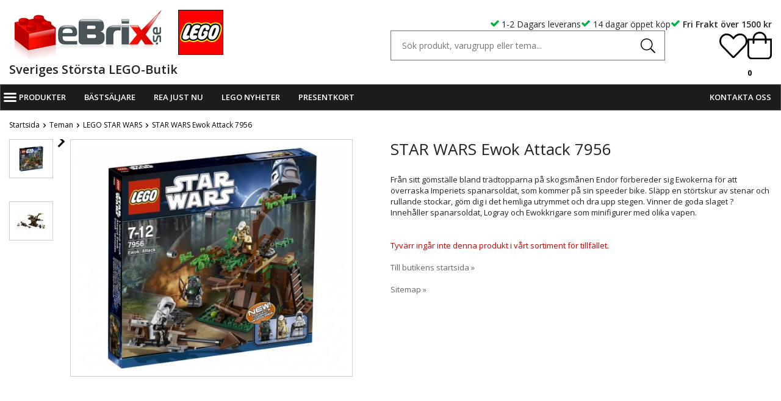

--- FILE ---
content_type: text/html; charset=UTF-8
request_url: https://ebrix.se/teman/lego-star-wars/star-wars-ewok-attack-7956/
body_size: 14039
content:
<!doctype html>
<html lang="sv" class="">
<head>
	<meta http-equiv="content-type" content="text/html; charset=utf-8">

	<title>STAR WARS Ewok Attack 7956 - LEGO STAR WARS - Teman - Ebrix.se</title>

	<meta name="description" content="Från sitt gömställe bland trädtopparna på skogsmånen Endor förbereder sig Ewokerna för att överraska Imperiets spanarsoldat, som kommer på sin speeder bike. Släpp en störtskur av stenar och rullande stockar, göm dig i det hemliga">
	<meta name="keywords" content="">
	<meta name="robots" content="index, follow">
				<meta name="viewport" content="width=device-width, initial-scale=1">
				<!-- WIKINGGRUPPEN 8.4.2 -->

	<link rel="shortcut icon" href="/favicon.png">
	<link rel="stylesheet" href="//fonts.googleapis.com/css?family=Open+Sans:400italic,600italic,700italic,400,600,700">
	<link rel="stylesheet" href="//wgrremote.se/fonts/wgr-icons/1.0/wgr-icons.min.css">
    <link rel="stylesheet" type="text/css" href="/js/jquery.fancybox-2.15/jquery.fancybox.css" media="screen">
	<link rel="stylesheet" href="/frontend/view_desktop/css/compiled430.css">
<link rel="canonical" href="https://ebrix.se/teman/lego-star-wars/star-wars-ewok-attack-7956/">
	<script src="/js/modernizr-custom.min.js"></script>
	<script>
			if (typeof dataLayer == 'undefined') {var dataLayer = [];} dataLayer.push({"ecommerce":{"currencyCode":"SEK","detail":{"products":[{"name":"STAR WARS Ewok Attack 7956","id":135,"price":599,"category":"teman\/lego-star-wars"}]}}}); dataLayer.push({"event":"fireRemarketing","remarketing_params":{"ecomm_prodid":"F1C562","ecomm_category":"teman\/lego-star-wars","ecomm_totalvalue":599,"isSaleItem":false,"ecomm_pagetype":"product"}}); (function(w,d,s,l,i){w[l]=w[l]||[];w[l].push({'gtm.start':
			new Date().getTime(),event:'gtm.js'});var f=d.getElementsByTagName(s)[0],
			j=d.createElement(s),dl=l!='dataLayer'?'&l='+l:'';j.async=true;j.src=
			'//www.googletagmanager.com/gtm.js?id='+i+dl;f.parentNode.insertBefore(j,f);
			})(window,document,'script','dataLayer','GTM-NHPCXJX');
			</script>		<script async src="https://helloretailcdn.com/helloretail.js"></script>
		<script>
			window.hrq = window.hrq || [];
			hrq.push(['init', {}]);
		</script>
		<link rel="stylesheet" type="text/css" href="/js/jquery.fancybox-2.15/jquery.fancybox.css" media="screen"><link rel="stylesheet" type="text/css" href="/js/vendors/splide/splide-core.min.css"><meta property="og:title" content="STAR WARS Ewok Attack 7956"/>
			<meta property="og:description" content="Från sitt gömställe bland trädtopparna på skogsmånen Endor förbereder sig Ewokerna för att överraska Imperiets spanarsoldat, som kommer på sin speeder bike. Släpp en störtskur av stenar och rullande stockar, göm dig i det hemliga utrymmet och dra upp stegen. Vinner de goda slaget ?

Innehåller spanarsoldat, Logray och Ewokkrigare som minifigurer med olika vapen."/>
			<meta property="og:type" content="product"/>
			<meta property="og:url" content="https://ebrix.se/teman/lego-star-wars/star-wars-ewok-attack-7956/"/>
			<meta property="og:site_name" content="Ebrix"/>
			<meta property="product:brand" content="LEGO"/>
			<meta property="product:category" content="LEGO STAR WARS"/><meta property="og:price:amount" content="599" />
					<meta property="og:price:currency" content="SEK" /><meta property="og:availability" content="out of stock" /><meta property="og:image" content="https://ebrix.se/images/zoom/7956_1.jpg"/><meta property="og:image" content="https://ebrix.se/images/zoom/7956_2.jpg"/></head>
	<body itemscope itemtype="http://schema.org/WebPage"><div id="fb-root"></div>	<div class="l-mobile-header">
		<button class="neutral-btn mini-menu js-touch-area"><i class="wgr-icon icon-list2"></i></button>
		<button class="neutral-btn mini-search"><i class="wgr-icon icon-search"></i></button>
		<a href="/"><img src="/frontend/view_desktop/design/logos/logo_sv.png" class="mini-site-logo" alt="Ebrix"></a>
		<div class="mini-cart-info"><span class="mini-cart-info-text">Produkten har blivit tillagd i varukorgen</span></div>
		<button class="neutral-btn mini-cart js-touch-area" onclick="goToURL('/checkout')">
			<div class="mini-cart-inner">
								<img src="/frontend/view_desktop/design/shopping-bag-light.svg" alt="Cart" width="26" height="26">
			</div>
		</button>
	</div>
	<div class="l-header" itemscope itemtype="http://schema.org/WPHeader">
	<div class="l-header__inner l-constrained">
		<div class="l-header__left">
			<div class="l-header__left__left">
				<a class="site-logo" href="/"><img src="/frontend/view_desktop/design/logos/logo_sv.png" alt="Ebrix"></a>
			</div>
			<div class="l-header__left__right">
				<div class="site-banner"></div>
			</div>
		</div>
		<div class="l-header__right">
			<div class="l-header__right__top">
				<p>&nbsp;</p><ul><li><span style="font-size:12px;"><i class="wgr-icon icon-check" style="color:rgb(0, 177, 67);font-size:16px;"></i>&nbsp;</span><span style="font-size:14px;">1-2 Dagars leverans</span></li><li><span style="font-size:14px;"><i class="wgr-icon icon-check" style="color:rgb(0, 177, 67);font-size:16px;"></i>&nbsp;14 dagar &ouml;ppet k&ouml;p</span></li><li><span style="font-size:14px;"><strong><i class="wgr-icon icon-check" style="color:rgb(0, 177, 67);font-size:16px;"></i>&nbsp;Fri Frakt &ouml;ver 1500 kr</strong></span></li></ul>			</div>
			<div class="l-header__right__bottom">
				<div class="l-header__right__bottom__left">
					<!-- Search Box -->
					<form method="get" action="/search/" class="site-search">
						<input type="hidden" name="lang" value="sv">
													<input type="search" value="" placeholder="Sök produkt, varugrupp eller tema..." name="q" class="js-autocomplete-input neutral-btn site-search__input" autocomplete="off">
													<button type="submit" class="neutral-btn site-search__btn">
							<img src="/frontend/view_desktop/design/search-light.svg"
								alt="Sök produkt, varugrupp eller tema"
								height="24" width="24">
						</button>
					</form>
									</div>
				<div class="l-header__right__bottom__right">
											<a href="/customer-login/">
							<img src="/frontend/view_desktop/design/heart-light.svg" alt="Cart" width="46" height="46">
						</a>
												<div id="topcart-holder">
							<div id="topcart-area">
											<div class="topcart__icon-inner">
				<img src="/frontend/view_desktop/design/shopping-bag-light.svg" alt="Cart" width="40" height="46">
				<span class="topcart__count">0</span>
			</div>
										</div>
						</div>
						<div id="popcart">
													</div>
										</div>
			</div>
		</div>
	</div>
			<div class="l-header__bottom l-constrained">
			<p style="text-align: center;"><span style="font-size:20px;"><strong>Sveriges St&ouml;rsta LEGO-Butik</strong></span></p>		</div>
		</div><!-- End .l-header -->

<div class="l-menubar clearfix">
	<div class="l-menubar__inner l-constrained">
		<ul class="nav site-nav mega-menu" itemscope itemtype="http://schema.org/SiteNavigationElement">
						<li class="has-mega-dropdown">
				<span class="mega-menu-item">
					<i class="wgr-icon icon-list2 main-menu-icon"></i>
					Produkter				</span>
				<div class="mega-dropdown">
						<div class="mega-outer mega-outer--0">
				<div class="mega-listmenu__title"></div>
				<ul class="mega-listmenu mega-listmenu--0">

							<li class="has-mega-dropdown js-mega-dropdown is-open">
				<a href="/teman/" itemprop="url">Teman<i class="wgr-icon icon-arrow-right5"></i></a>			<div class="mega-outer mega-outer--1">
				<div class="mega-listmenu__title">Teman</div>
				<ul class="mega-listmenu mega-listmenu--1">

							<li class=" ">
				<a href="/teman/lego-adventskalendrar/" itemprop="url">LEGO Adventskalendrar</a></li>				<li class=" ">
				<a href="/teman/lego-animal-crossing/" itemprop="url">LEGO Animal Crossing</a></li>				<li class=" ">
				<a href="/teman/lego-architecture/" itemprop="url">LEGO Architecture</a></li>				<li class=" ">
				<a href="/teman/lego-art/" itemprop="url">LEGO ART</a></li>				<li class=" ">
				<a href="/teman/lego-avatar/" itemprop="url">LEGO Avatar</a></li>				<li class=" ">
				<a href="/teman/lego-botanicals/" itemprop="url">LEGO Botanicals</a></li>				<li class=" ">
				<a href="/teman/lego-bluey/" itemprop="url">LEGO Bluey</a></li>				<li class=" ">
				<a href="/teman/lego-brickheadz/" itemprop="url">LEGO BrickHeadz</a></li>				<li class=" ">
				<a href="/teman/lego-exklusivt/" itemprop="url">LEGO Exklusivt</a></li>				<li class=" ">
				<a href="/teman/lego-city/" itemprop="url">LEGO City</a></li>				<li class=" ">
				<a href="/teman/lego-classic/" itemprop="url">LEGO Classic</a></li>				<li class=" ">
				<a href="/teman/lego-creator/" itemprop="url">LEGO Creator</a></li>				<li class=" ">
				<a href="/teman/lego-creator-3in1/" itemprop="url">LEGO Creator 3in1</a></li>				<li class=" ">
				<a href="/teman/lego-disney/" itemprop="url">LEGO Disney</a></li>				<li class=" ">
				<a href="/teman/lego-dots/" itemprop="url">LEGO DOTs</a></li>				<li class=" ">
				<a href="/teman/lego-dreamzzz/" itemprop="url">LEGO DREAMZzz</a></li>				<li class=" ">
				<a href="/teman/lego-duplo/" itemprop="url">LEGO DUPLO</a></li>				<li class=" ">
				<a href="/teman/lego-fortnite/" itemprop="url">LEGO Fortnite</a></li>				<li class=" ">
				<a href="/teman/lego-friends/" itemprop="url">LEGO Friends</a></li>				<li class=" ">
				<a href="/teman/lego-gabbys-dollhouse/" itemprop="url">LEGO Gabby's Dollhouse</a></li>				<li class=" ">
				<a href="/teman/lego-harry-potter/" itemprop="url">LEGO Harry Potter</a></li>				<li class=" ">
				<a href="/teman/lego-horizon/" itemprop="url">LEGO Horizon</a></li>				<li class=" ">
				<a href="/teman/lego-icons/" itemprop="url">LEGO Icons</a></li>				<li class=" ">
				<a href="/teman/lego-ideas/" itemprop="url">LEGO IDEAS</a></li>				<li class=" ">
				<a href="/teman/lego-indiana-jones/" itemprop="url">LEGO Indiana Jones</a></li>				<li class=" ">
				<a href="/teman/lego-jurassic-world/" itemprop="url">LEGO Jurassic World</a></li>				<li class=" ">
				<a href="/teman/lego-minecraft/" itemprop="url">LEGO Minecraft</a></li>				<li class=" ">
				<a href="/teman/lego-minionerna/" itemprop="url">LEGO Minionerna</a></li>				<li class=" ">
				<a href="/teman/lego-nike/" itemprop="url">LEGO Nike</a></li>				<li class=" ">
				<a href="/teman/lego-ninjago/" itemprop="url">LEGO Ninjago</a></li>				<li class=" ">
				<a href="/teman/lego-one-piece/" itemprop="url">LEGO ONE PIECE</a></li>				<li class=" ">
				<a href="/teman/lego-sonic-the-hedgehog/" itemprop="url">LEGO Sonic The Hedgehog</a></li>				<li class=" ">
				<a href="/teman/lego-speed-champions/" itemprop="url">LEGO Speed Champions</a></li>				<li class=" is-open">
				<a href="/teman/lego-star-wars/" itemprop="url">LEGO STAR WARS</a></li>				<li class=" ">
				<a href="/teman/lego-super-heroes/" itemprop="url">LEGO Super Heroes</a></li>				<li class=" ">
				<a href="/teman/lego-super-mario/" itemprop="url">LEGO Super Mario</a></li>				<li class=" ">
				<a href="/teman/lego-technic/" itemprop="url">LEGO Technic</a></li>				<li class=" ">
				<a href="/teman/lego-wicked/" itemprop="url">LEGO Wicked</a></li>				<li class=" ">
				<a href="/teman/lego-wednesday/" itemprop="url">LEGO Wednesday</a></li>				</ul>
			</div>
			</li>				<li class="has-mega-dropdown js-mega-dropdown ">
				<a href="/aldrar/" itemprop="url">Åldrar<i class="wgr-icon icon-arrow-right5"></i></a>			<div class="mega-outer mega-outer--1">
				<div class="mega-listmenu__title">Åldrar</div>
				<ul class="mega-listmenu mega-listmenu--1">

							<li class=" ">
				<a href="/aldrar/4/" itemprop="url">4+</a></li>				<li class=" ">
				<a href="/aldrar/6/" itemprop="url">6+</a></li>				<li class=" ">
				<a href="/aldrar/9/" itemprop="url">9+</a></li>				<li class=" ">
				<a href="/aldrar/18/" itemprop="url">18+</a></li>				</ul>
			</div>
			</li>				<li class="has-mega-dropdown js-mega-dropdown ">
				<a href="/intressen/" itemprop="url">Intressen<i class="wgr-icon icon-arrow-right5"></i></a>			<div class="mega-outer mega-outer--1">
				<div class="mega-listmenu__title">Intressen</div>
				<ul class="mega-listmenu mega-listmenu--1">

							<li class=" ">
				<a href="/intressen/vaxter/" itemprop="url">Växter</a></li>				<li class=" ">
				<a href="/intressen/fordon/" itemprop="url">Fordon</a></li>				<li class=" ">
				<a href="/intressen/robotar/" itemprop="url">Robotar</a></li>				<li class=" ">
				<a href="/intressen/djur/" itemprop="url">Djur</a></li>				<li class=" ">
				<a href="/intressen/vardags-hjaltar/" itemprop="url">Vardags Hjältar</a></li>				<li class=" ">
				<a href="/intressen/rymden/" itemprop="url">Rymden</a></li>				<li class=" ">
				<a href="/intressen/byggnader/" itemprop="url">Byggnader</a></li>				<li class=" ">
				<a href="/intressen/gaming/" itemprop="url">Gaming</a></li>				<li class=" ">
				<a href="/intressen/musik/" itemprop="url">Musik</a></li>				<li class=" ">
				<a href="/intressen/prinsessor/" itemprop="url">Prinsessor</a></li>				</ul>
			</div>
			</li>				<li class="has-mega-dropdown js-mega-dropdown ">
				<a href="/sasong/" itemprop="url">Säsong<i class="wgr-icon icon-arrow-right5"></i></a>			<div class="mega-outer mega-outer--1">
				<div class="mega-listmenu__title">Säsong</div>
				<ul class="mega-listmenu mega-listmenu--1">

							<li class=" ">
				<a href="/sasong/mors-dag/" itemprop="url">Mors Dag</a></li>				<li class=" ">
				<a href="/sasong/lego-pask/" itemprop="url">LEGO Påsk</a></li>				<li class=" ">
				<a href="/sasong/lego-alla-hjartans-dag/" itemprop="url">LEGO Alla hjärtans dag</a></li>				<li class=" ">
				<a href="/sasong/lego-halloween/" itemprop="url">LEGO Halloween</a></li>				<li class=" ">
				<a href="/sasong/fars-dag/" itemprop="url">Fars Dag</a></li>				<li class=" ">
				<a href="/sasong/lego-jul/" itemprop="url">LEGO Jul</a></li>				</ul>
			</div>
			</li>				<li class="has-mega-dropdown js-mega-dropdown ">
				<a href="/belysning-till-lego/" itemprop="url">Belysning till LEGO<i class="wgr-icon icon-arrow-right5"></i></a>			<div class="mega-outer mega-outer--1">
				<div class="mega-listmenu__title">Belysning till LEGO</div>
				<ul class="mega-listmenu mega-listmenu--1">

							<li class=" ">
				<a href="/belysning-till-lego/byggnader-stader/" itemprop="url">Byggnader / Städer</a></li>				<li class=" ">
				<a href="/belysning-till-lego/fordon-farkoster/" itemprop="url">Fordon / Farkoster</a></li>				<li class=" ">
				<a href="/belysning-till-lego/harry-potter/" itemprop="url">Harry Potter</a></li>				<li class=" ">
				<a href="/belysning-till-lego/jul/" itemprop="url">Jul</a></li>				<li class=" ">
				<a href="/belysning-till-lego/star-wars/" itemprop="url">Star Wars</a></li>				<li class=" ">
				<a href="/belysning-till-lego/super-heroes/" itemprop="url">Super Heroes</a></li>				<li class=" ">
				<a href="/belysning-till-lego/ovrigt/" itemprop="url">Övrigt</a></li>				<li class=" ">
				<a href="/belysning-till-lego/vaxter/" itemprop="url">Växter</a></li>				<li class=" ">
				<a href="/belysning-till-lego/rymden/" itemprop="url">Rymden</a></li>				</ul>
			</div>
			</li>				<li class="has-mega-dropdown js-mega-dropdown ">
				<a href="/lego-losa-bitar/" itemprop="url">LEGO Lösa Bitar<i class="wgr-icon icon-arrow-right5"></i></a>			<div class="mega-outer mega-outer--1">
				<div class="mega-listmenu__title">LEGO Lösa Bitar</div>
				<ul class="mega-listmenu mega-listmenu--1">

							<li class=" ">
				<a href="/lego-losa-bitar/lego-technic-delar/" itemprop="url">LEGO Technic Delar</a></li>				<li class=" ">
				<a href="/lego-losa-bitar/lego-klossar-byggplattor/" itemprop="url">LEGO Klossar & Byggplattor</a></li>				<li class=" ">
				<a href="/lego-losa-bitar/lego-tillbehor/" itemprop="url">LEGO Tillbehör</a></li>				<li class=" ">
				<a href="/lego-losa-bitar/lego-losvikt/" itemprop="url">LEGO Lösvikt</a></li>				</ul>
			</div>
			</li>				<li class=" ">
				<a href="/lego-polybags/" itemprop="url">LEGO Polybags</a></li>				<li class=" ">
				<a href="/lego-vintage/" itemprop="url">LEGO Vintage</a></li>				<li class="has-mega-dropdown js-mega-dropdown ">
				<a href="/lego-forvaring-dekoration/" itemprop="url">LEGO Förvaring & Dekoration<i class="wgr-icon icon-arrow-right5"></i></a>			<div class="mega-outer mega-outer--1">
				<div class="mega-listmenu__title">LEGO Förvaring & Dekoration</div>
				<ul class="mega-listmenu mega-listmenu--1">

							<li class=" ">
				<a href="/lego-forvaring-dekoration/dekoration/" itemprop="url">Dekoration</a></li>				<li class=" ">
				<a href="/lego-forvaring-dekoration/forvaring/" itemprop="url">Förvaring</a></li>				<li class=" ">
				<a href="/lego-forvaring-dekoration/hem-och-tillbehor/" itemprop="url">Hem och Tillbehör</a></li>				</ul>
			</div>
			</li>				<li class="has-mega-dropdown js-mega-dropdown ">
				<a href="/lego-minifigurer/" itemprop="url">LEGO Minifigurer<i class="wgr-icon icon-arrow-right5"></i></a>			<div class="mega-outer mega-outer--1">
				<div class="mega-listmenu__title">LEGO Minifigurer</div>
				<ul class="mega-listmenu mega-listmenu--1">

							<li class=" ">
				<a href="/lego-minifigurer/minifigurer-samlarserier/" itemprop="url">Minifigurer Samlarserier</a></li>				<li class=" ">
				<a href="/lego-minifigurer/city/" itemprop="url">City</a></li>				<li class=" ">
				<a href="/lego-minifigurer/egen-design/" itemprop="url">Egen Design</a></li>				<li class=" ">
				<a href="/lego-minifigurer/friends/" itemprop="url">Friends</a></li>				<li class=" ">
				<a href="/lego-minifigurer/harry-potter/" itemprop="url">Harry Potter</a></li>				<li class=" ">
				<a href="/lego-minifigurer/minecraft/" itemprop="url">Minecraft</a></li>				<li class=" ">
				<a href="/lego-minifigurer/ninjago/" itemprop="url">Ninjago</a></li>				<li class=" ">
				<a href="/lego-minifigurer/star-wars/" itemprop="url">Star Wars</a></li>				<li class=" ">
				<a href="/lego-minifigurer/super-heroes/" itemprop="url">Super Heroes</a></li>				<li class=" ">
				<a href="/lego-minifigurer/ovriga-minifigurer/" itemprop="url">Övriga minifigurer</a></li>				<li class=" ">
				<a href="/lego-minifigurer/minifigursplattor/" itemprop="url">Minifigursplattor</a></li>				</ul>
			</div>
			</li>				<li class=" ">
				<a href="/lego-nyckelringar/" itemprop="url">LEGO Nyckelringar</a></li>				<li class=" ">
				<a href="/ovrigt-ebrix/" itemprop="url">Övrigt Ebrix</a></li>				</ul>
			</div>
							</div>
			</li>
			<li ><a href="/bastsaljare/" itemprop="url">Bästsäljare</a></li><li ><a href="/rea-just-nu/" itemprop="url">REA Just Nu</a></li><li ><a href="/lego-nyheter/" itemprop="url">LEGO Nyheter</a></li><li ><a href="/presentkort/" itemprop="url">Presentkort</a></li>		</ul>

					<div class="site-nav--right">
				<ul><li><a href="/contact/">Kontakta oss</a></li></ul>			</div>
				</div>
</div><!-- End .l-menubar -->
<div class="l-holder clearfix">
	<div class="l-content clearfix">
	<div class="l-main">
					<ol itemprop="breadcrumb" class="nav breadcrumbs">
				<li><a href="/">Startsida</a><i class="wgr-icon icon-arrow-right5" style="vertical-align:middle;"></i></li>
										<li><a href="/teman/" title="Teman">Teman</a><i class="wgr-icon icon-arrow-right5" style="vertical-align:middle;"></i></li>
												<li><a href="/teman/lego-star-wars/" title="LEGO STAR WARS">LEGO STAR WARS</a><i class="wgr-icon icon-arrow-right5" style="vertical-align:middle;"></i></li>
												<li>STAR WARS Ewok Attack 7956</li>
									</ol>
					<div class="l-inner" itemscope itemtype="http://schema.org/WebPageElement" itemprop="mainContentOfPage">
<div itemprop="about" itemscope itemtype="http://schema.org/Product">
	<div class="l-product">
		<div class="l-product-col-1">
			<div class="splide product-gallery--thumbnails js-product-gallery--thumbnails">
				<div class="splide__track">
					<ul class="splide__list">
													<li class="splide__slide">
								<div class="thumb-wrapper">
									<img id="currentBildLink" src="/images/mini/7956_1.jpg"
										alt="STAR WARS Ewok Attack 7956" id="thumb0">
								</div>
							</li>
														<li class="splide__slide">
								<div class="thumb-wrapper">
									<img id="currentBildLink" src="/images/mini/7956_2.jpg"
										alt="STAR WARS Ewok Attack 7956" id="thumb0">
								</div>
							</li>
												</ul>
				</div>
			</div>
			<div class="splide product-gallery--carousel-splide js-product-gallery--carousel-splide">
				<div class="splide__track">
					<ul class="splide__list">
													<li class="splide__slide">
								<a class="fancyBoxLink" rel="produktbilder" href="/images/zoom/7956_1.jpg">
									<img data-id="29" src="/images/normal/7956_1.jpg"
										alt="STAR WARS Ewok Attack 7956" id="thumb0">
								</a>
							</li>
														<li class="splide__slide">
								<a class="fancyBoxLink" rel="produktbilder" href="/images/zoom/7956_2.jpg">
									<img data-id="30" src="/images/normal/7956_2.jpg"
										alt="STAR WARS Ewok Attack 7956" id="thumb1">
								</a>
							</li>
												</ul>
				</div>
			</div>
			</div>
	<div class="l-product-col-2">
		<h1 class="product-title" itemprop="name">STAR WARS Ewok Attack 7956</h1><div>Från sitt gömställe bland trädtopparna på skogsmånen Endor förbereder sig Ewokerna för att överraska Imperiets spanarsoldat, som kommer på sin speeder bike. Släpp en störtskur av stenar och rullande stockar, göm dig i det hemliga utrymmet och dra upp stegen. Vinner de goda slaget ?

Innehåller spanarsoldat, Logray och Ewokkrigare som minifigurer med olika vapen.</div>
		<br><br>
		<span style="color:#cc0000;">Tyvärr ingår inte denna produkt i vårt sortiment för tillfället.</span>
		<br><br>
		<a href="/">Till butikens startsida &raquo;</a>
		<br><br>
		<a href="/sitemap/">Sitemap &raquo;</a></div><div class="l-product-col-3"><div id="produktdata">

			<div id="directLinkblock" class="hidden-print">
			<br>
			<b>Direktlänk:</b><br>
			<span id="directLink"><a rel="nofollow" href="https://ebrix.se/teman/lego-star-wars/star-wars-ewok-attack-7956/">Högerklicka och kopiera adressen</a></span>
		</div>
		<br>
		</div>
</div></div><div class="l-product--bottom">
	<div class="factListContainer">
		<div>
			<span class="factList">Artikelnummer:</span> <span id="articleno" class="factList--right">7956</span>
		</div>
		<div>
			<span class="factList">Lanseringsår:</span> <span class="factList--right"></span>
		</div>
		<div>
			<span class="factList">Antal delar:</span> <span class="factList--right">166</span>
		</div>
		<div>
			<span class="factList">Rek.ålder:</span> <span class="factList--right">(6)7-12</span>
		</div>
		<div>
			<span class="factList">I standardsortimentet:</span> <span class="factList--right">Nej</span>
		</div>
					<div>
				<span class="factList">
					Pris/del:
				</span>
				 <span class="factList--right">
					3,61 kr				</span>
			</div>
					<div>
			<span class="factList">EAN-kod:</span> <span id="EANCode" class="factList--right"></span>
		</div>
	</div>
</div>

</div><a class="btn btn--back" href="javascript: history.back()">Tillbaka</a><div id="flix-inpage"></div>
	<div style="overflow:hidden;margin-bottom: 20px;" title="Varning. Ej lämplig för barn under 3 år. Innehåller smådelar.">
		<div style="float: left; margin-right: 8px; margin-top: 6px;"><img src="/frontend/view_desktop/design/varning.jpg" width="40"></div>
		<div style="float: left; font-size: 11px; font-style:italic">
			Varning.<br> Ej lämplig för barn under 3 år.<br> Innehåller smådelar.		</div>
		</div>
			<div class="recommended-title">
					<h2 id="recslot-24">Andra köpte även</h2>
						<a href="/bastsaljare/">Se alla Bästsäljare</a>
					</div>
				<ul class="grid-gallery grid-gallery--products js-product-items" data-slotid="24" data-listname="Andra köpte även">
			<li data-productid="18800" class="product-item" title="LEGO Speed Champions Blixten McQueen 77255" itemprop="offers" itemscope itemtype="http://schema.org/Offer"><div class="product-item__upperText"></div><div class="product-item__img  is-product-image-toggle">
							<div class="banner banner--rea"><span>REA</span></div>
							<a href="/teman/lego-speed-champions/lego-speed-champions-blixten-mcqueen-77255/">
							<img src="/images/list/77255_boxprod_v29_we_sha.jpg" alt="LEGO Speed Champions Blixten McQueen 77255" itemprop="image"><img src="/images/list/77255_prod.png" alt="" itemprop="image"></a>
						</div>
						<div class="product-item__body">
							<h3 class="product-item__heading" itemprop="name">LEGO Speed Champions Blixten McQueen 77255</h3><div class="product-item__price-wrapper"><div class="price-wrapper__left"><span class="price price-discount" itemprop="price">248 kr</span>&nbsp;<span class="muted price-orginal">318 kr</span><meta itemprop="priceCurrency" content="SEK"></div><div class="price-wrapper__right">					<div class="product-item_wishlist-wrapper">	
						<a class="product-item__wishlist--add wishlist--on" href="/wishlist/?action=add&id=18800">
							<img src="/frontend/view_desktop/design/heart-light.svg" alt="Cart" width="18" height="18">
						</a>
						<a class="product-item__wishlist--remove wishlist--off" href="/wishlist/?action=remove&id=18800">
							<img src="/frontend/view_desktop/design/heart-solid.svg" alt="Cart" width="18" height="18">
						</a>
					</div>
					</div></div><div class="product-item__buttons"><a class="btn btn--primary buybuttonRuta"  rel="nofollow" data-cid="19224" href="/checkout/?action=additem&amp;id=18800">Lägg i varukorg</a><link itemprop="availability" href="http://schema.org/InStock"></div>
				 </div>
				</li><li data-productid="10393" class="product-item" title="LEGO Harry Potter Hogwartsexpressen - samlarutgåva 76405" itemprop="offers" itemscope itemtype="http://schema.org/Offer"><div class="product-item__upperText"></div><div class="product-item__img  is-product-image-toggle">
							
							<a href="/teman/lego-harry-potter/lego-harry-potter-hogwartsexpressen-samlarutgava-76405/">
							<img src="/images/list/76405.jpg" alt="LEGO Harry Potter Hogwartsexpressen - samlarutgåva 76405" itemprop="image"><img src="/images/list/76405_alt2.jpg" alt="" itemprop="image"></a>
						</div>
						<div class="product-item__body">
							<h3 class="product-item__heading" itemprop="name">LEGO Harry Potter Hogwartsexpressen - samlarutgåva 76405</h3><div class="product-item__price-wrapper"><div class="price-wrapper__left"><span class="price" itemprop="price">8 498 kr</span><meta itemprop="priceCurrency" content="SEK"></div><div class="price-wrapper__right">					<div class="product-item_wishlist-wrapper">	
						<a class="product-item__wishlist--add wishlist--on" href="/wishlist/?action=add&id=10393">
							<img src="/frontend/view_desktop/design/heart-light.svg" alt="Cart" width="18" height="18">
						</a>
						<a class="product-item__wishlist--remove wishlist--off" href="/wishlist/?action=remove&id=10393">
							<img src="/frontend/view_desktop/design/heart-solid.svg" alt="Cart" width="18" height="18">
						</a>
					</div>
					</div></div><div class="product-item__buttons"><a class="btn btn--primary buybuttonRuta"  rel="nofollow" data-cid="10817" href="/checkout/?action=additem&amp;id=10393">Lägg i varukorg</a><link itemprop="availability" href="http://schema.org/InStock"></div>
				 </div>
				</li><li data-productid="17930" class="product-item" title="LEGO Star Wars Death Star 75419" itemprop="offers" itemscope itemtype="http://schema.org/Offer"><div class="product-item__upperText"></div><div class="product-item__img  is-product-image-toggle">
							
							<a href="/teman/lego-star-wars/lego-star-wars-death-star-75419/">
							<img src="/images/list/75419_boxprod_v29-17451.png" alt="LEGO Star Wars Death Star 75419" itemprop="image"><img src="/images/list/75419_prod.png" alt="" itemprop="image"></a>
						</div>
						<div class="product-item__body">
							<h3 class="product-item__heading" itemprop="name">LEGO Star Wars Death Star 75419</h3><div class="product-item__price-wrapper"><div class="price-wrapper__left"><span class="price" itemprop="price">14 998 kr</span><meta itemprop="priceCurrency" content="SEK"></div><div class="price-wrapper__right">					<div class="product-item_wishlist-wrapper">	
						<a class="product-item__wishlist--add wishlist--on" href="/wishlist/?action=add&id=17930">
							<img src="/frontend/view_desktop/design/heart-light.svg" alt="Cart" width="18" height="18">
						</a>
						<a class="product-item__wishlist--remove wishlist--off" href="/wishlist/?action=remove&id=17930">
							<img src="/frontend/view_desktop/design/heart-solid.svg" alt="Cart" width="18" height="18">
						</a>
					</div>
					</div></div><div class="product-item__buttons"><a class="btn btn--primary buybuttonRuta"  rel="nofollow" data-cid="18354" href="/checkout/?action=additem&amp;id=17930">Lägg i varukorg</a><link itemprop="availability" href="http://schema.org/InStock"></div>
				 </div>
				</li><li data-productid="10265" class="product-item" title="LEGO Icons Lejonriddarnas slott 10305" itemprop="offers" itemscope itemtype="http://schema.org/Offer"><div class="product-item__upperText"></div><div class="product-item__img  is-product-image-toggle">
							<div class="banner banner--special"><span>Special</span></div>
							<a href="/teman/lego-icons/lego-icons-lejonriddarnas-slott-10305/">
							<img src="/images/list/10305-46618.png" alt="LEGO Icons Lejonriddarnas slott 10305" itemprop="image"><img src="/images/list/10305-1.jpg" alt="" itemprop="image"></a>
						</div>
						<div class="product-item__body">
							<h3 class="product-item__heading" itemprop="name">LEGO Icons Lejonriddarnas slott 10305</h3><div class="product-item__price-wrapper"><div class="price-wrapper__left"><span class="price" itemprop="price">5 998 kr</span><meta itemprop="priceCurrency" content="SEK"></div><div class="price-wrapper__right">					<div class="product-item_wishlist-wrapper">	
						<a class="product-item__wishlist--add wishlist--on" href="/wishlist/?action=add&id=10265">
							<img src="/frontend/view_desktop/design/heart-light.svg" alt="Cart" width="18" height="18">
						</a>
						<a class="product-item__wishlist--remove wishlist--off" href="/wishlist/?action=remove&id=10265">
							<img src="/frontend/view_desktop/design/heart-solid.svg" alt="Cart" width="18" height="18">
						</a>
					</div>
					</div></div><div class="product-item__buttons"><a class="btn btn--primary buybuttonRuta"  rel="nofollow" data-cid="10689" href="/checkout/?action=additem&amp;id=10265">Lägg i varukorg</a><link itemprop="availability" href="http://schema.org/InStock"></div>
				 </div>
				</li>		</ul>
		<div id="fancyReminder" style="display: none;">
	<div class="product-stock-reminder" data-productid="135">
		<div class="reminder-text">Meddela mig när produkten åter finns i lager.<br> Förfrågan är ej bindande, och adressen lagras ej.</div>
		<div class="reminder-form">
			<input type="hidden" id="lang_code" value="sv"></input>
			<input placeholder="Skriv din e-postadress här" class="reminder-email" type="email" /> <input class="reminder-submit" type="submit" value="Skicka" />
		</div>
		<div class="reminder-error" style="display:none;"></div>
		<div class="reminder-success" style="display:none;"></div>
	</div>
	<div class="product-stock-reminded" style="display:none;">
		<div></div>
	</div>
</div>
	<span class="addwish-product-info" style="display:none"
		data-title="STAR WARS Ewok Attack 7956"
					data-imgurl="https://ebrix.se/images/normal/7956_1.jpg"
					data-price="599"
		data-productnumber="7956"
		data-url="https://ebrix.se/teman/lego-star-wars/star-wars-ewok-attack-7956/"
		data-currency="SEK"
		data-brand="LEGO"
		data-instock="false"
	></span>

	<script type="text/javascript">
var kombinationer = new Array(); var newComb;newComb = new Object;
				newComb.lagertyp = 2;
				newComb.lagret = 0;
				newComb.pris = 599;
				newComb.kampanjpris = 599;
				newComb.minOptionalPrice = 0;
				newComb.prislistapris = '';
				newComb.dbid = 562;
				newComb.selectedImageID = 0;
				newComb.artno = '7956';
				newComb.EANCode = '';
				newComb.stockplace = '';
				newComb.alternativ = new Array();kombinationer.push(newComb);
</script></div></div></div> <!-- End of .l-main, .l-content and .l-inner -->
<div id="categoryProductReminder" style="display: none;">
	<div class="product-stock-reminder" data-productid="">
		<div class="reminder-text">Meddela mig när produkten åter finns i lager.<br> Förfrågan är ej bindande, och adressen lagras ej.</div>
		<div class="reminder-form">
			<input type="hidden" id="lang_code" value="sv"></input>
			<input placeholder="Skriv din e-postadress här" class="reminder-email" type="email" /> <input class="reminder-submit" type="submit" value="Skicka" />
		</div>
		<div class="reminder-error" style="display:none;"></div>
		<div class="reminder-success" style="display:none;"></div>
	</div>
	<div class="product-stock-reminded" style="display:none;">
		<div></div>
	</div>
</div>
	<div class="l-mobile-nav">
    	
		<div class="mobile-module">
						<h3 class="mobile-module__heading">Produkter</h3>
			<ul class="mobile-listmenu mobile-listmenu-0">
										<li class="category-id--364 ">
							<a  href="/bastsaljare/" title="Bästsäljare" itemprop="url">
								Bästsäljare																	</a>
															</li>

												<li class="category-id--407 ">
							<a  href="/rea-just-nu/" title="REA Just Nu" itemprop="url">
								REA Just Nu																	</a>
															</li>

												<li class="category-id--280 ">
							<a  href="/lego-nyheter/" title="LEGO Nyheter" itemprop="url">
								LEGO Nyheter																	</a>
															</li>

												<li class="category-id--203 ">
							<a  href="/presentkort/" title="Presentkort" itemprop="url">
								Presentkort																	</a>
															</li>

												<li class="category-id--199 is-listmenu-opened  themes">
							<a  class="selected" href="/teman/" title="Teman" itemprop="url">
								Teman																	<i class="menu-node js-menu-node wgr-icon icon-arrow-down5" 
										data-arrows="icon-arrow-down5 icon-arrow-right5"></i></a>
									<ul class="mobile-listmenu mobile-listmenu-1"><li class="category-id--392">
					<a href="/teman/lego-adventskalendrar/"
						title="LEGO Adventskalendrar" itemprop="url"
						 >LEGO Adventskalendrar</a></li><li class="category-id--528">
					<a href="/teman/lego-animal-crossing/"
						title="LEGO Animal Crossing" itemprop="url"
						 >LEGO Animal Crossing</a></li><li class="category-id--297">
					<a href="/teman/lego-architecture/"
						title="LEGO Architecture" itemprop="url"
						 >LEGO Architecture</a></li><li class="category-id--428">
					<a href="/teman/lego-art/"
						title="LEGO ART" itemprop="url"
						 >LEGO ART</a></li><li class="category-id--483">
					<a href="/teman/lego-avatar/"
						title="LEGO Avatar" itemprop="url"
						 >LEGO Avatar</a></li><li class="category-id--552">
					<a href="/teman/lego-botanicals/"
						title="LEGO Botanicals" itemprop="url"
						 >LEGO Botanicals</a></li><li class="category-id--569">
					<a href="/teman/lego-bluey/"
						title="LEGO Bluey" itemprop="url"
						 >LEGO Bluey</a></li><li class="category-id--372">
					<a href="/teman/lego-brickheadz/"
						title="LEGO BrickHeadz" itemprop="url"
						 >LEGO BrickHeadz</a></li><li class="category-id--268">
					<a href="/teman/lego-exklusivt/"
						title="LEGO Exklusivt" itemprop="url"
						 >LEGO Exklusivt</a></li><li class="category-id--243">
					<a href="/teman/lego-city/"
						title="LEGO City" itemprop="url"
						 >LEGO City</a></li><li class="category-id--343">
					<a href="/teman/lego-classic/"
						title="LEGO Classic" itemprop="url"
						 >LEGO Classic</a></li><li class="category-id--244">
					<a href="/teman/lego-creator/"
						title="LEGO Creator" itemprop="url"
						 >LEGO Creator</a></li><li class="category-id--523">
					<a href="/teman/lego-creator-3in1/"
						title="LEGO Creator 3in1" itemprop="url"
						 >LEGO Creator 3in1</a></li><li class="category-id--312">
					<a href="/teman/lego-disney/"
						title="LEGO Disney" itemprop="url"
						 >LEGO Disney</a></li><li class="category-id--415">
					<a href="/teman/lego-dots/"
						title="LEGO DOTs" itemprop="url"
						 >LEGO DOTs</a></li><li class="category-id--511">
					<a href="/teman/lego-dreamzzz/"
						title="LEGO DREAMZzz" itemprop="url"
						 >LEGO DREAMZzz</a></li><li class="category-id--238">
					<a href="/teman/lego-duplo/"
						title="LEGO DUPLO" itemprop="url"
						 >LEGO DUPLO</a></li><li class="category-id--564">
					<a href="/teman/lego-fortnite/"
						title="LEGO Fortnite" itemprop="url"
						 >LEGO Fortnite</a></li><li class="category-id--271">
					<a href="/teman/lego-friends/"
						title="LEGO Friends" itemprop="url"
						 >LEGO Friends</a></li><li class="category-id--510">
					<a href="/teman/lego-gabbys-dollhouse/"
						title="LEGO Gabby&#039;s Dollhouse" itemprop="url"
						 >LEGO Gabby's Dollhouse</a></li><li class="category-id--246">
					<a href="/teman/lego-harry-potter/"
						title="LEGO Harry Potter" itemprop="url"
						 >LEGO Harry Potter</a></li><li class="category-id--464">
					<a href="/teman/lego-horizon/"
						title="LEGO Horizon" itemprop="url"
						 >LEGO Horizon</a></li><li class="category-id--409">
					<a href="/teman/lego-icons/"
						title="LEGO Icons" itemprop="url"
						 >LEGO Icons</a></li><li class="category-id--306">
					<a href="/teman/lego-ideas/"
						title="LEGO IDEAS" itemprop="url"
						 >LEGO IDEAS</a></li><li class="category-id--273">
					<a href="/teman/lego-indiana-jones/"
						title="LEGO Indiana Jones" itemprop="url"
						 >LEGO Indiana Jones</a></li><li class="category-id--350">
					<a href="/teman/lego-jurassic-world/"
						title="LEGO Jurassic World" itemprop="url"
						 >LEGO Jurassic World</a></li><li class="category-id--340">
					<a href="/teman/lego-minecraft/"
						title="LEGO Minecraft" itemprop="url"
						 >LEGO Minecraft</a></li><li class="category-id--424">
					<a href="/teman/lego-minionerna/"
						title="LEGO Minionerna" itemprop="url"
						 >LEGO Minionerna</a></li><li class="category-id--570">
					<a href="/teman/lego-nike/"
						title="LEGO Nike" itemprop="url"
						 >LEGO Nike</a></li><li class="category-id--250">
					<a href="/teman/lego-ninjago/"
						title="LEGO Ninjago" itemprop="url"
						 >LEGO Ninjago</a></li><li class="category-id--571">
					<a href="/teman/lego-one-piece/"
						title="LEGO ONE PIECE" itemprop="url"
						 >LEGO ONE PIECE</a></li><li class="category-id--512">
					<a href="/teman/lego-sonic-the-hedgehog/"
						title="LEGO Sonic The Hedgehog" itemprop="url"
						 >LEGO Sonic The Hedgehog</a></li><li class="category-id--345">
					<a href="/teman/lego-speed-champions/"
						title="LEGO Speed Champions" itemprop="url"
						 >LEGO Speed Champions</a></li><li class="category-id--255 is-listmenu-opened">
					<a class="selected" href="/teman/lego-star-wars/"
						title="LEGO STAR WARS" itemprop="url"
						 >LEGO STAR WARS</a></li><li class="category-id--272">
					<a href="/teman/lego-super-heroes/"
						title="LEGO Super Heroes" itemprop="url"
						 >LEGO Super Heroes</a></li><li class="category-id--427">
					<a href="/teman/lego-super-mario/"
						title="LEGO Super Mario" itemprop="url"
						 >LEGO Super Mario</a></li><li class="category-id--256">
					<a href="/teman/lego-technic/"
						title="LEGO Technic" itemprop="url"
						 >LEGO Technic</a></li><li class="category-id--554">
					<a href="/teman/lego-wicked/"
						title="LEGO Wicked" itemprop="url"
						 >LEGO Wicked</a></li><li class="category-id--563">
					<a href="/teman/lego-wednesday/"
						title="LEGO Wednesday" itemprop="url"
						 >LEGO Wednesday</a></li></ul>
															</li>

												<li class="category-id--454 ">
							<a  href="/aldrar/" title="Åldrar" itemprop="url">
								Åldrar																	<i class="menu-node js-menu-node wgr-icon icon-arrow-right5" 
										data-arrows="icon-arrow-down5 icon-arrow-right5"></i></a>
									<ul class="mobile-listmenu mobile-listmenu-1"><li class="category-id--452">
					<a href="/aldrar/15/"
						title="1.5+" itemprop="url"
						 >1.5+</a></li><li class="category-id--453">
					<a href="/aldrar/4/"
						title="4+" itemprop="url"
						 >4+</a></li><li class="category-id--455">
					<a href="/aldrar/6/"
						title="6+" itemprop="url"
						 >6+</a></li><li class="category-id--456">
					<a href="/aldrar/9/"
						title="9+" itemprop="url"
						 >9+</a></li><li class="category-id--458">
					<a href="/aldrar/18/"
						title="18+" itemprop="url"
						 >18+</a></li></ul>
															</li>

												<li class="category-id--529 ">
							<a  href="/intressen/" title="Intressen" itemprop="url">
								Intressen																	<i class="menu-node js-menu-node wgr-icon icon-arrow-right5" 
										data-arrows="icon-arrow-down5 icon-arrow-right5"></i></a>
									<ul class="mobile-listmenu mobile-listmenu-1"><li class="category-id--539">
					<a href="/intressen/vaxter/"
						title="Växter" itemprop="url"
						 >Växter</a></li><li class="category-id--533">
					<a href="/intressen/fordon/"
						title="Fordon" itemprop="url"
						 >Fordon</a></li><li class="category-id--536">
					<a href="/intressen/robotar/"
						title="Robotar" itemprop="url"
						 >Robotar</a></li><li class="category-id--535">
					<a href="/intressen/djur/"
						title="Djur" itemprop="url"
						 >Djur</a></li><li class="category-id--534">
					<a href="/intressen/vardags-hjaltar/"
						title="Vardags Hjältar" itemprop="url"
						 >Vardags Hjältar</a></li><li class="category-id--530">
					<a href="/intressen/rymden/"
						title="Rymden" itemprop="url"
						 >Rymden</a></li><li class="category-id--531">
					<a href="/intressen/byggnader/"
						title="Byggnader" itemprop="url"
						 >Byggnader</a></li><li class="category-id--538">
					<a href="/intressen/gaming/"
						title="Gaming" itemprop="url"
						 >Gaming</a></li><li class="category-id--537">
					<a href="/intressen/musik/"
						title="Musik" itemprop="url"
						 >Musik</a></li><li class="category-id--532">
					<a href="/intressen/prinsessor/"
						title="Prinsessor" itemprop="url"
						 >Prinsessor</a></li></ul>
															</li>

												<li class="category-id--558 ">
							<a  href="/sasong/" title="Säsong" itemprop="url">
								Säsong																	<i class="menu-node js-menu-node wgr-icon icon-arrow-right5" 
										data-arrows="icon-arrow-down5 icon-arrow-right5"></i></a>
									<ul class="mobile-listmenu mobile-listmenu-1"><li class="category-id--469">
					<a href="/sasong/mors-dag/"
						title="Mors Dag" itemprop="url"
						 >Mors Dag</a></li><li class="category-id--561">
					<a href="/sasong/lego-pask/"
						title="LEGO Påsk" itemprop="url"
						 >LEGO Påsk</a></li><li class="category-id--560">
					<a href="/sasong/lego-alla-hjartans-dag/"
						title="LEGO Alla hjärtans dag" itemprop="url"
						 >LEGO Alla hjärtans dag</a></li><li class="category-id--557">
					<a href="/sasong/lego-halloween/"
						title="LEGO Halloween" itemprop="url"
						 >LEGO Halloween</a></li><li class="category-id--562">
					<a href="/sasong/fars-dag/"
						title="Fars Dag" itemprop="url"
						 >Fars Dag</a></li><li class="category-id--556">
					<a href="/sasong/lego-jul/"
						title="LEGO Jul" itemprop="url"
						 >LEGO Jul</a></li></ul>
															</li>

												<li class="category-id--467 ">
							<a  href="/belysning-till-lego/" title="Belysning till LEGO" itemprop="url">
								Belysning till LEGO																	<i class="menu-node js-menu-node wgr-icon icon-arrow-right5" 
										data-arrows="icon-arrow-down5 icon-arrow-right5"></i></a>
									<ul class="mobile-listmenu mobile-listmenu-1"><li class="category-id--515">
					<a href="/belysning-till-lego/byggnader-stader/"
						title="Byggnader / Städer" itemprop="url"
						 >Byggnader / Städer</a></li><li class="category-id--520">
					<a href="/belysning-till-lego/fordon-farkoster/"
						title="Fordon / Farkoster" itemprop="url"
						 >Fordon / Farkoster</a></li><li class="category-id--517">
					<a href="/belysning-till-lego/harry-potter/"
						title="Harry Potter" itemprop="url"
						 >Harry Potter</a></li><li class="category-id--516">
					<a href="/belysning-till-lego/jul/"
						title="Jul" itemprop="url"
						 >Jul</a></li><li class="category-id--518">
					<a href="/belysning-till-lego/star-wars/"
						title="Star Wars" itemprop="url"
						 >Star Wars</a></li><li class="category-id--519">
					<a href="/belysning-till-lego/super-heroes/"
						title="Super Heroes" itemprop="url"
						 >Super Heroes</a></li><li class="category-id--521">
					<a href="/belysning-till-lego/ovrigt/"
						title="Övrigt" itemprop="url"
						 >Övrigt</a></li><li class="category-id--549">
					<a href="/belysning-till-lego/vaxter/"
						title="Växter" itemprop="url"
						 >Växter</a></li><li class="category-id--550">
					<a href="/belysning-till-lego/rymden/"
						title="Rymden" itemprop="url"
						 >Rymden</a></li></ul>
															</li>

												<li class="category-id--370 ">
							<a  href="/lego-losa-bitar/" title="LEGO Lösa Bitar" itemprop="url">
								LEGO Lösa Bitar																	<i class="menu-node js-menu-node wgr-icon icon-arrow-right5" 
										data-arrows="icon-arrow-down5 icon-arrow-right5"></i></a>
									<ul class="mobile-listmenu mobile-listmenu-1"><li class="category-id--316">
					<a href="/lego-losa-bitar/lego-technic-delar/"
						title="LEGO Technic Delar" itemprop="url"
						 >LEGO Technic Delar<i class="menu-node js-menu-node wgr-icon icon-arrow-right5" data-arrows="icon-arrow-down5 icon-arrow-right5"></i></a><ul class="mobile-listmenu mobile-listmenu-2"><li class="category-id--501">
					<a href="/lego-losa-bitar/lego-technic-delar/lego-technic-beams/"
						title="LEGO Technic Beams" itemprop="url"
						 >LEGO Technic Beams</a></li><li class="category-id--551">
					<a href="/lego-losa-bitar/lego-technic-delar/lego-technic-connectors-axles/"
						title="LEGO Technic Connectors / Axles" itemprop="url"
						 >LEGO Technic Connectors / Axles</a></li><li class="category-id--495">
					<a href="/lego-losa-bitar/lego-technic-delar/lego-dack-hjul/"
						title="LEGO Däck &amp; Hjul" itemprop="url"
						 >LEGO Däck & Hjul</a></li><li class="category-id--496">
					<a href="/lego-losa-bitar/lego-technic-delar/lego-technic-klossar/"
						title="LEGO Technic Klossar" itemprop="url"
						 >LEGO Technic Klossar</a></li><li class="category-id--502">
					<a href="/lego-losa-bitar/lego-technic-delar/lego-technic-kugghjul-vaxlar/"
						title="LEGO Technic Kugghjul &amp; Växlar" itemprop="url"
						 >LEGO Technic Kugghjul & Växlar</a></li><li class="category-id--526">
					<a href="/lego-losa-bitar/lego-technic-delar/lego-technic-pneumatic/"
						title="LEGO Technic Pneumatic" itemprop="url"
						 >LEGO Technic Pneumatic</a></li><li class="category-id--527">
					<a href="/lego-losa-bitar/lego-technic-delar/lego-technic-ovrigt/"
						title="LEGO Technic Övrigt" itemprop="url"
						 >LEGO Technic Övrigt</a></li></ul></li><li class="category-id--356">
					<a href="/lego-losa-bitar/lego-klossar-byggplattor/"
						title="LEGO Klossar &amp; Byggplattor" itemprop="url"
						 >LEGO Klossar & Byggplattor<i class="menu-node js-menu-node wgr-icon icon-arrow-right5" data-arrows="icon-arrow-down5 icon-arrow-right5"></i></a><ul class="mobile-listmenu mobile-listmenu-2"><li class="category-id--491">
					<a href="/lego-losa-bitar/lego-klossar-byggplattor/lego-klossar/"
						title="LEGO Klossar" itemprop="url"
						 >LEGO Klossar</a></li><li class="category-id--508">
					<a href="/lego-losa-bitar/lego-klossar-byggplattor/lego-lutande-bitar/"
						title="LEGO Lutande Bitar" itemprop="url"
						 >LEGO Lutande Bitar</a></li><li class="category-id--492">
					<a href="/lego-losa-bitar/lego-klossar-byggplattor/lego-plattor/"
						title="LEGO Plattor" itemprop="url"
						 >LEGO Plattor</a></li><li class="category-id--507">
					<a href="/lego-losa-bitar/lego-klossar-byggplattor/lego-runda-klossar/"
						title="LEGO Runda Klossar" itemprop="url"
						 >LEGO Runda Klossar</a></li><li class="category-id--494">
					<a href="/lego-losa-bitar/lego-klossar-byggplattor/lego-slata-plattor/"
						title="LEGO Släta Plattor" itemprop="url"
						 >LEGO Släta Plattor</a></li><li class="category-id--493">
					<a href="/lego-losa-bitar/lego-klossar-byggplattor/lego-specialbitar/"
						title="LEGO Specialbitar" itemprop="url"
						 >LEGO Specialbitar</a></li><li class="category-id--573">
					<a href="/lego-losa-bitar/lego-klossar-byggplattor/lego-klossar-sido-stud/"
						title="LEGO Klossar Sido-Stud" itemprop="url"
						 >LEGO Klossar Sido-Stud</a></li><li class="category-id--574">
					<a href="/lego-losa-bitar/lego-klossar-byggplattor/lego-runda-plattor/"
						title="LEGO Runda Plattor" itemprop="url"
						 >LEGO Runda Plattor</a></li><li class="category-id--575">
					<a href="/lego-losa-bitar/lego-klossar-byggplattor/lego-plattor-sido-stud/"
						title="LEGO Plattor Sido-Stud" itemprop="url"
						 >LEGO Plattor Sido-Stud</a></li><li class="category-id--576">
					<a href="/lego-losa-bitar/lego-klossar-byggplattor/lego-runda-slata-plattor/"
						title="LEGO Runda Släta Plattor" itemprop="url"
						 >LEGO Runda Släta Plattor</a></li><li class="category-id--577">
					<a href="/lego-losa-bitar/lego-klossar-byggplattor/lego-runda-specialbitar/"
						title="LEGO Runda Specialbitar" itemprop="url"
						 >LEGO Runda Specialbitar</a></li></ul></li><li class="category-id--289">
					<a href="/lego-losa-bitar/lego-tillbehor/"
						title="LEGO Tillbehör" itemprop="url"
						 >LEGO Tillbehör<i class="menu-node js-menu-node wgr-icon icon-arrow-right5" data-arrows="icon-arrow-down5 icon-arrow-right5"></i></a><ul class="mobile-listmenu mobile-listmenu-2"><li class="category-id--505">
					<a href="/lego-losa-bitar/lego-tillbehor/lego-berg-kristaller/"
						title="LEGO Berg &amp; Kristaller" itemprop="url"
						 >LEGO Berg & Kristaller</a></li><li class="category-id--482">
					<a href="/lego-losa-bitar/lego-tillbehor/lego-djur-tillbehor/"
						title="LEGO Djur &amp; Tillbehör" itemprop="url"
						 >LEGO Djur & Tillbehör</a></li><li class="category-id--504">
					<a href="/lego-losa-bitar/lego-tillbehor/lego-fordon-tag/"
						title="LEGO Fordon &amp; Tåg" itemprop="url"
						 >LEGO Fordon & Tåg</a></li><li class="category-id--394">
					<a href="/lego-losa-bitar/lego-tillbehor/lego-friends-delar/"
						title="LEGO Friends Delar" itemprop="url"
						 >LEGO Friends Delar</a></li><li class="category-id--503">
					<a href="/lego-losa-bitar/lego-tillbehor/lego-hus-hem/"
						title="LEGO Hus &amp; Hem" itemprop="url"
						 >LEGO Hus & Hem</a></li><li class="category-id--498">
					<a href="/lego-losa-bitar/lego-tillbehor/lego-mat-dryck/"
						title="LEGO Mat &amp; Dryck" itemprop="url"
						 >LEGO Mat & Dryck</a></li><li class="category-id--506">
					<a href="/lego-losa-bitar/lego-tillbehor/lego-minifigur-delar/"
						title="LEGO Minifigur-Delar" itemprop="url"
						 >LEGO Minifigur-Delar</a></li><li class="category-id--497">
					<a href="/lego-losa-bitar/lego-tillbehor/lego-vaxter-gront/"
						title="LEGO Växter &amp; Grönt" itemprop="url"
						 >LEGO Växter & Grönt</a></li><li class="category-id--499">
					<a href="/lego-losa-bitar/lego-tillbehor/lego-vapen-ovriga-tillbehor/"
						title="LEGO Vapen &amp; Övriga Tillbehör" itemprop="url"
						 >LEGO Vapen & Övriga Tillbehör</a></li></ul></li><li class="category-id--267">
					<a href="/lego-losa-bitar/lego-losvikt/"
						title="LEGO Lösvikt" itemprop="url"
						 >LEGO Lösvikt</a></li></ul>
															</li>

												<li class="category-id--276 ">
							<a  href="/lego-polybags/" title="LEGO Polybags" itemprop="url">
								LEGO Polybags																	</a>
															</li>

												<li class="category-id--484 ">
							<a  href="/lego-vintage/" title="LEGO Vintage" itemprop="url">
								LEGO Vintage																	</a>
															</li>

												<li class="category-id--237 ">
							<a  href="/lego-forvaring-dekoration/" title="LEGO Förvaring &amp; Dekoration" itemprop="url">
								LEGO Förvaring & Dekoration																	<i class="menu-node js-menu-node wgr-icon icon-arrow-right5" 
										data-arrows="icon-arrow-down5 icon-arrow-right5"></i></a>
									<ul class="mobile-listmenu mobile-listmenu-1"><li class="category-id--375">
					<a href="/lego-forvaring-dekoration/dekoration/"
						title="Dekoration" itemprop="url"
						 >Dekoration</a></li><li class="category-id--376">
					<a href="/lego-forvaring-dekoration/forvaring/"
						title="Förvaring" itemprop="url"
						 >Förvaring</a></li><li class="category-id--548">
					<a href="/lego-forvaring-dekoration/hem-och-tillbehor/"
						title="Hem och Tillbehör" itemprop="url"
						 >Hem och Tillbehör</a></li></ul>
															</li>

												<li class="category-id--288 ">
							<a  href="/lego-minifigurer/" title="LEGO Minifigurer" itemprop="url">
								LEGO Minifigurer																	<i class="menu-node js-menu-node wgr-icon icon-arrow-right5" 
										data-arrows="icon-arrow-down5 icon-arrow-right5"></i></a>
									<ul class="mobile-listmenu mobile-listmenu-1"><li class="category-id--461">
					<a href="/lego-minifigurer/minifigurer-samlarserier/"
						title="Minifigurer Samlarserier" itemprop="url"
						 >Minifigurer Samlarserier<i class="menu-node js-menu-node wgr-icon icon-arrow-right5" data-arrows="icon-arrow-down5 icon-arrow-right5"></i></a><ul class="mobile-listmenu mobile-listmenu-2"><li class="category-id--578">
					<a href="/lego-minifigurer/minifigurer-samlarserier/lego-minifigurer-djur-serie-28/"
						title="LEGO Minifigurer Djur Serie 28" itemprop="url"
						 >LEGO Minifigurer Djur Serie 28</a></li><li class="category-id--572">
					<a href="/lego-minifigurer/minifigurer-samlarserier/lego-minifigurer-spider-man/"
						title="LEGO Minifigurer Spider Man" itemprop="url"
						 >LEGO Minifigurer Spider Man</a></li><li class="category-id--568">
					<a href="/lego-minifigurer/minifigurer-samlarserier/lego-f1-racerbilar-att-samla/"
						title="LEGO F1 Racerbilar att samla" itemprop="url"
						 >LEGO F1 Racerbilar att samla</a></li><li class="category-id--565">
					<a href="/lego-minifigurer/minifigurer-samlarserier/minifigurer-serie-27/"
						title="Minifigurer Serie 27" itemprop="url"
						 >Minifigurer Serie 27</a></li><li class="category-id--553">
					<a href="/lego-minifigurer/minifigurer-samlarserier/lego-minifigur-dungeons-dragons/"
						title="LEGO Minifigur Dungeons &amp; Dragons" itemprop="url"
						 >LEGO Minifigur Dungeons & Dragons</a></li><li class="category-id--545">
					<a href="/lego-minifigurer/minifigurer-samlarserier/lego-minifigur-serie-26-rymden/"
						title="LEGO Minifigur Serie 26 Rymden" itemprop="url"
						 >LEGO Minifigur Serie 26 Rymden</a></li><li class="category-id--524">
					<a href="/lego-minifigurer/minifigurer-samlarserier/minifigurer-serie-25/"
						title="Minifigurer Serie 25" itemprop="url"
						 >Minifigurer Serie 25</a></li><li class="category-id--514">
					<a href="/lego-minifigurer/minifigurer-samlarserier/minifigurer-marvel-serie-2/"
						title="Minifigurer Marvel Serie 2" itemprop="url"
						 >Minifigurer Marvel Serie 2</a></li><li class="category-id--500">
					<a href="/lego-minifigurer/minifigurer-samlarserier/minifigurer-disney-100/"
						title="Minifigurer Disney 100" itemprop="url"
						 >Minifigurer Disney 100</a></li><li class="category-id--486">
					<a href="/lego-minifigurer/minifigurer-samlarserier/minifigurer-serie-24/"
						title="Minifigurer Serie 24" itemprop="url"
						 >Minifigurer Serie 24</a></li><li class="category-id--479">
					<a href="/lego-minifigurer/minifigurer-samlarserier/minifigurer-serie-23/"
						title="Minifigurer Serie 23" itemprop="url"
						 >Minifigurer Serie 23</a></li><li class="category-id--468">
					<a href="/lego-minifigurer/minifigurer-samlarserier/minifigurer-lego-mupparna/"
						title="Minifigurer - LEGO Mupparna" itemprop="url"
						 >Minifigurer - LEGO Mupparna</a></li><li class="category-id--460">
					<a href="/lego-minifigurer/minifigurer-samlarserier/minifigurer-serie-22/"
						title="Minifigurer Serie 22" itemprop="url"
						 >Minifigurer Serie 22</a></li><li class="category-id--441">
					<a href="/lego-minifigurer/minifigurer-samlarserier/minifigurer-serie-21/"
						title="Minifigurer Serie 21" itemprop="url"
						 >Minifigurer Serie 21</a></li><li class="category-id--430">
					<a href="/lego-minifigurer/minifigurer-samlarserier/minifigurer-lego-harry-potter-2/"
						title="Minifigurer - LEGO Harry Potter 2" itemprop="url"
						 >Minifigurer - LEGO Harry Potter 2</a></li><li class="category-id--419">
					<a href="/lego-minifigurer/minifigurer-samlarserier/minifigurer-serie-20/"
						title="Minifigurer Serie 20" itemprop="url"
						 >Minifigurer Serie 20</a></li><li class="category-id--401">
					<a href="/lego-minifigurer/minifigurer-samlarserier/minifigurer-lego-disney-2/"
						title="Minifigurer - LEGO - Disney 2" itemprop="url"
						 >Minifigurer - LEGO - Disney 2</a></li><li class="category-id--399">
					<a href="/lego-minifigurer/minifigurer-samlarserier/minifigurer-lego-the-movie-2/"
						title="Minifigurer - LEGO The Movie 2" itemprop="url"
						 >Minifigurer - LEGO The Movie 2</a></li><li class="category-id--387">
					<a href="/lego-minifigurer/minifigurer-samlarserier/minifigurer-lego-harry-potter-och-fantastic-beasts/"
						title="Minifigurer - LEGO Harry Potter och Fantastic Beasts" itemprop="url"
						 >Minifigurer - LEGO Harry Potter och Fantastic Beasts</a></li><li class="category-id--380">
					<a href="/lego-minifigurer/minifigurer-samlarserier/minifigurer-lego-the-batman-movie-2/"
						title="Minifigurer - LEGO The Batman Movie 2" itemprop="url"
						 >Minifigurer - LEGO The Batman Movie 2</a></li><li class="category-id--377">
					<a href="/lego-minifigurer/minifigurer-samlarserier/minifigurer-lego-the-ninjago-movie/"
						title="Minifigurer - LEGO The Ninjago Movie" itemprop="url"
						 >Minifigurer - LEGO The Ninjago Movie</a></li><li class="category-id--374">
					<a href="/lego-minifigurer/minifigurer-samlarserier/minifigurer-serie-17/"
						title="Minifigurer Serie 17" itemprop="url"
						 >Minifigurer Serie 17</a></li><li class="category-id--366">
					<a href="/lego-minifigurer/minifigurer-samlarserier/minifigurer-lego-the-batman-movie/"
						title="Minifigurer - LEGO The Batman Movie" itemprop="url"
						 >Minifigurer - LEGO The Batman Movie</a></li><li class="category-id--355">
					<a href="/lego-minifigurer/minifigurer-samlarserier/minifigurer-serie-15/"
						title="Minifigurer Serie 15" itemprop="url"
						 >Minifigurer Serie 15</a></li><li class="category-id--339">
					<a href="/lego-minifigurer/minifigurer-samlarserier/minifigurer-serie-12/"
						title="Minifigurer Serie 12" itemprop="url"
						 >Minifigurer Serie 12</a></li></ul></li><li class="category-id--559">
					<a href="/lego-minifigurer/city/"
						title="City" itemprop="url"
						 >City</a></li><li class="category-id--332">
					<a href="/lego-minifigurer/egen-design/"
						title="Egen Design" itemprop="url"
						 >Egen Design</a></li><li class="category-id--476">
					<a href="/lego-minifigurer/friends/"
						title="Friends" itemprop="url"
						 >Friends</a></li><li class="category-id--471">
					<a href="/lego-minifigurer/harry-potter/"
						title="Harry Potter" itemprop="url"
						 >Harry Potter</a></li><li class="category-id--470">
					<a href="/lego-minifigurer/minecraft/"
						title="Minecraft" itemprop="url"
						 >Minecraft</a></li><li class="category-id--472">
					<a href="/lego-minifigurer/ninjago/"
						title="Ninjago" itemprop="url"
						 >Ninjago</a></li><li class="category-id--331">
					<a href="/lego-minifigurer/star-wars/"
						title="Star Wars" itemprop="url"
						 >Star Wars</a></li><li class="category-id--330">
					<a href="/lego-minifigurer/super-heroes/"
						title="Super Heroes" itemprop="url"
						 >Super Heroes</a></li><li class="category-id--233">
					<a href="/lego-minifigurer/ovriga-minifigurer/"
						title="Övriga minifigurer" itemprop="url"
						 >Övriga minifigurer</a></li><li class="category-id--567">
					<a href="/lego-minifigurer/minifigursplattor/"
						title="Minifigursplattor" itemprop="url"
						 >Minifigursplattor</a></li></ul>
															</li>

												<li class="category-id--262 ">
							<a  href="/lego-nyckelringar/" title="LEGO Nyckelringar" itemprop="url">
								LEGO Nyckelringar																	</a>
															</li>

												<li class="category-id--261 ">
							<a  href="/ovrigt-ebrix/" title="Övrigt Ebrix" itemprop="url">
								Övrigt Ebrix																	</a>
															</li>

									</ul>
					</div>
				<!-- Other Stuff -->
		<div class="mobile-module">
			<h5 class="mobile-module__heading">Övrigt</h5>
			<ul class="mobile-listmenu mobile-listmenu-0 disable-editable-h3" itemscope itemtype="http://schema.org/SiteNavigationElement">
				<h3>Information</h3><div class="grid grid-1-1"><div class="grid-item grid-item-1-1"><div class="grid-content grid-content-1"><ul><li><a href="https://ebrix.se/info/ebrix-b2b-parter-program/">Ebrix B2B partner program</a></li><li><a href="https://www.adrecord.com/sv/join/ebrix" target="_blank">Bli affiliate till Ebrix.se</a></li><li><a href="https://ebrix.se/info/lego-kataloger-2026/">LEGO Kataloger</a></li><li><a href="http://ebrix.se/info/salj-ditt-lego/">S&auml;lj ditt LEGO!</a></li><li><a href="http://ebrix.se/info/faq-fragor-svar/">Vanliga fr&aring;gor</a></li><li><a href="http://ebrix.se/customer-login/">Mitt konto</a></li><li><a href="https://ebrix.se/info/villkor/">Villkor</a></li></ul></div></div></div>			</ul>
		</div><!-- End .mobile-module -->
	</div><!-- end .l-mobile-nav -->
	</div><!-- .l-holder -->
	<div class="footer-banner l-constrained">
		<div class="grid grid-1-1"><div class="grid-item grid-item-1-1"><div class="grid-content grid-content-1"><div class="grid grid-1-1"><div class="grid-item grid-item-1-1"><div class="grid-content grid-content-1"><p style="background-color: rgba(249, 219, 4, 0.8);"><span style="font-size:24px;">Uppt&auml;ck Ebrix sortiment av</span></p><h2 style="background-color: rgba(249, 219, 4, 0.8);">l&ouml;sa LEGO-bitar</h2><p style="background-color: rgba(249, 219, 4, 0.8);"><span style="font-size:24px;">och LEGO-minifigurer</span></p><div class="grid grid-1-1"><div class="grid-item grid-item-1-1"><div class="grid-content grid-content-1"><p><a href="/lego-losa-bitar/">Handla l&ouml;sa bitar</a></p><p><a href="/lego-minifigurer/">handla lego-minifigurer</a></p></div></div></div></div></div></div><p><img alt="" height="425" src="/userfiles/images/Namnlo%CC%88s%20design(7).png" width="1440"></p></div></div></div>	</div>
	<div class="l-footer" itemscope itemtype="http://schema.org/WPFooter">
	<div class="footer-bar">
		<div class="l-constrained">
			<div class="grid grid-4"><div class="grid-item grid-item-1-4"><div class="grid-content grid-content-1"><div class="grid grid-2"><div class="grid-item grid-item-1-2"><div class="grid-content grid-content-1"><p style="text-align:center"><a href="https://ebrix.se/info/villkor/#Frakt%20%26%20leverans"><img alt="" height="45" src="/userfiles/images/truck-light.png" width="60"></a></p></div></div><div class="grid-item grid-item-1-2"><div class="grid-content grid-content-2"><p style="text-align: center;">Fraktpris:</p><p style="text-align: center;">59kr / Fri Frakt p&aring; order &ouml;ver 1500kr</p></div></div></div></div></div><div class="grid-item grid-item-1-4"><div class="grid-content grid-content-2"><div class="grid grid-2"><div class="grid-item grid-item-1-2"><div class="grid-content grid-content-1"><p style="text-align:center"><img alt="" height="45" src="/userfiles/images/box-check-light.png" width="56"></p></div></div><div class="grid-item grid-item-1-2"><div class="grid-content grid-content-2"><p style="text-align: center;">Order innan kl 16:00&nbsp;m&aring;n-fre</p><p style="text-align: center;">skickas samma dag</p></div></div></div></div></div><div class="grid-item grid-item-1-4"><div class="grid-content grid-content-3"><div class="grid grid-2"><div class="grid-item grid-item-1-2"><div class="grid-content grid-content-1"><p style="text-align:center"><img alt="" height="45" src="/userfiles/images/percent-regular.png" width="38"></p></div></div><div class="grid-item grid-item-1-2"><div class="grid-content grid-content-2"><p style="text-align: center;">15-30% under rekommenderat</p><p style="text-align: center;">pris p&aring;&nbsp;standardsortimentet</p></div></div></div></div></div><div class="grid-item grid-item-1-4"><div class="grid-content grid-content-4"><div class="grid grid-2"><div class="grid-item grid-item-1-2"><div class="grid-content grid-content-1"><p style="text-align:center"><img alt="" height="45" src="/userfiles/images/undo-alt-regular.png" width="40"></p></div></div><div class="grid-item grid-item-1-2"><div class="grid-content grid-content-2"><p style="text-align: center;">&Ouml;ppet k&ouml;p &amp; Bytesr&auml;tt</p><p style="text-align: center;">14 dagar</p></div></div></div></div></div></div>		</div>
	</div>

	<div class="footer-bottom l-constrained">
		<div class="footer-sections">
			<!-- About us -->
			<div class="l-footer-col l-footer-col-1">
				<h3>Om oss</h3><div class="grid grid-1-1"><div class="grid-item grid-item-1-1"><div class="grid-content grid-content-1"><p>Ebrix AB (org nr 559063-1825) &auml;r ett svenskt familjef&ouml;retag&nbsp;grundat 2010, med kontor mitt i Marieberg&nbsp;k&ouml;pcentrum &Ouml;rebro.&nbsp;&nbsp;&nbsp;&nbsp;&nbsp;&nbsp;&nbsp;&nbsp;&nbsp;&nbsp;&nbsp;&nbsp;&nbsp;&nbsp;</p><p>Vi &auml;r stolta &aring;terf&ouml;rs&auml;ljare via v&aring;rt varuhus och denna webbshop av LEGO gruppens alla original-produkter, som bygger p&aring; den v&auml;rldsber&ouml;mda LEGO klossen. En produkt som&nbsp;vi &auml;lskar!</p></div></div></div>			</div>
			<!-- Contact us -->
			<div class="l-footer-col l-footer-col-2">
				<h3>Kontakta oss</h3><div class="grid grid-1-1"><div class="grid-item grid-item-1-1"><div class="grid-content grid-content-1"><p>Ebrix AB, Bolagsv 7<br>702 36 &Ouml;rebro</p><p>Telefon: 019-760 15 40&nbsp;<br>E-post&nbsp; : <a href="#" onclick="openStoreContact()"> Mail-formul&auml;r </a></p></div></div></div>							</div>
			<!-- Newsletter subscription -->
			<div class="l-footer-col l-footer-col-3">
				<h3>Butik &Ouml;rebro</h3><div class="grid grid-1-1"><div class="grid-item grid-item-1-1"><div class="grid-content grid-content-1"><p>Ebrix AB, Bolagsv&auml;gen 7B<br>702 36 &Ouml;rebro</p><p><strong>V&aring;ra &ouml;ppettider:</strong><br>Vardagar 10-18<br>L&ouml;rdagar 10-17<br>S&ouml;ndagar 11-16</p><p><a href="/info/om-butiken/">Om butiken</a></p></div></div></div>			</div>
			
			<div class="l-footer-col l-footer-col-4">
				<h3>Information</h3><div class="grid grid-1-1"><div class="grid-item grid-item-1-1"><div class="grid-content grid-content-1"><ul><li><a href="https://ebrix.se/info/ebrix-b2b-parter-program/">Ebrix B2B partner program</a></li><li><a href="https://www.adrecord.com/sv/join/ebrix" target="_blank">Bli affiliate till Ebrix.se</a></li><li><a href="https://ebrix.se/info/lego-kataloger-2026/">LEGO Kataloger</a></li><li><a href="http://ebrix.se/info/salj-ditt-lego/">S&auml;lj ditt LEGO!</a></li><li><a href="http://ebrix.se/info/faq-fragor-svar/">Vanliga fr&aring;gor</a></li><li><a href="http://ebrix.se/customer-login/">Mitt konto</a></li><li><a href="https://ebrix.se/info/villkor/">Villkor</a></li></ul></div></div></div>			</div>
		</div>
	</div>
	<div class="l-footer-payment l-constrained">
		<div class="l-footer-payment__cols">
			<div class="l-footer-payment__col l-footer-payment__inner__col--1">
				<div class="l-footer-payment__inner__col--1__header">
					<h4>Anmälan till nyhetsbrevet</h4>
					<span>Ta del av nyheter, erbjudande & tips</span>
				</div>
				<form class="footer-newsletter" action="/newsletter/?action=add" method="post" id="footerNewsletterForm">
					<input type="text" name="epost" class="input-highlight stretched"  value="E-post..."
							onfocus="if (this.value=='E-post...') this.value=''"
							onblur="if (this.value=='') this.value='E-post...'">
					<input type="submit" class="btn btn--primary" href="#" value="Anmäl mig" onclick="return footerNewsletterFormSubmit()">
				</form>
			</div>
			<div class="l-footer-payment__col l-footer-payment__inner__col--2">
				<h4>F&ouml;lj Ebrix!</h4><p><a href="http://www.instagram.com/ebrix.se/" target="_blank"><img alt="" height="40" src="/userfiles/images/1(6).png" width="40"></a>&nbsp; &nbsp;<a href="http://www.facebook.com/ebrix.se/" target="_blank"><img alt="" height="40" src="/userfiles/images/2(4).png" width="40"></a>&nbsp; &nbsp;<a href="https://www.tiktok.com/@ebrix.se" target="_blank"><img alt="" height="40" src="/userfiles/images/Kvadrat(1).png" width="40"></a></p>			</div>
			<div class="l-footer-payment__col l-footer-payment__inner__col--3">
				<h4>Betalpartners</h4>
				<div class="payment-wrapper">
											<img class="payment-logo payment-logo--list" alt="Klarna" src="//wgrremote.se/img/logos/klarna/klarna.svg">
												<img class="payment-logo payment-logo--list" alt="Swish" src="//wgrremote.se/img/logos/swish.png">
										</div>
			</div>
		</div>
	</div><!-- end .l-footer-payment -->
</div><!-- End .l-footer -->

<div class="l-autocomplete">
    <!-- Search Box -->
    <button type="submit" class="js-autocomplete-close neutral-btn site-search__close">Stäng <i class="wgr-icon icon-times"></i></button>
    <div class="hide-on-desktop clearfix">

        <form method="get" action="/search/" class="site-search input-table input-table--middle">
            <input type="hidden" name="lang" value="sv">
            <div class="input-table__item stretched">
                <input type="search" autocomplete="off" value="" name="q" class="js-autocomplete-input neutral-btn stretched site-search__input" placeholder="Sök produkt, varugrupp eller tema" required>
                <div class="is-autocomplete-spinner"></div>
                <i class="is-autocomplete-clear wgr-icon icon-times-circle"></i>
            </div>
            <div class="input-table__item">
                <button type="submit" class="neutral-btn site-search__btn"><i class="wgr-icon icon-search"></i></button>
            </div>
        </form>
    </div>
    <div class="is-autocomplete-result"></div>
</div>

	<div id="store-contact" class="store-contact js-store-contact" style="display: none;">
		<div class="store-contact__header">
			<h3>Hur kan vi hjälpa dig?</h3>
		</div>
		<div class="store-contact__body">
			<div class="input-form__row">
				<select name="contact_reason_id">
					<option value="0">- Välj ditt ärende -</option>
											<option value="5" data-ordernr="1">
							Frågor om din order, leverans eller retur						</option>
												<option value="6" data-ordernr="0">
							Frågor om varuhuset eller våra produkter						</option>
												<option value="10" data-ordernr="0">
							Frågor om försäljning av LEGO till Ebrix						</option>
												<option value="12" data-ordernr="0">
							Frågor om köp som företag						</option>
												<option value="18" data-ordernr="0">
							Sök jobb hos Ebrix						</option>
												<option value="19" data-ordernr="0">
							Andra kluriga frågor...						</option>
										</select>
			</div>
			<div class="input-form__row">
				<label for="contact-store-question">Fråga:</label><br>
				<textarea required name="contact_question" id="contact-store-question" cols="30" rows="6"></textarea>
			</div>
			<div class="input-form__row is-hidden js-contact-order-nr">
				<label for="contact-store-order-nr">Ordernummer:</label><br>
				<input type="text" name="contact_ordernr" id="contact-store-order-nr" placeholder="Skriv 0 om saknas">
			</div>
			<div class="input-form__row">
				<label for="contact_files">Bilder, upp till 5st:</label><br>
				<input type="file" name="contact_files" multiple/>
			</div>
			<div class="input-form__row">
				<label for="contact_email">E-post:</label><br>
				<input required type="email" name="contact_email"/>
			</div>
			<div class="input-form__row">
				<button class="btn btn--primary" onclick="sendQuestion(this)">Skicka</button>
			</div>
		</div>
		<div class="contact_store_alert">

		</div>
	</div>
	
<script src="//ajax.googleapis.com/ajax/libs/jquery/1.11.0/jquery.min.js"></script>
<script>window.jQuery || document.write('<script src="/js/jquery-1.11.0.min.js"><\/script>');</script>
<script>
if ($(".klarna-widget").length > 0) {
	(function(){var a = document.createElement("script");a.async=1;
	a.src="https://cdn.klarna.com/1.0/code/client/all.js";$("body").append(a);})();
}
</script>
<script type="text/javascript" src="/js/functions.js"></script>
<script charset="UTF-8" src="/js/jquery.fancybox-2.15/jquery.fancybox.pack.js"></script>
<script src="/js/vendors/slick.min.js"></script>

<div id="fb-root"></div>
<script>(function(d, s, id) {
  var js, fjs = d.getElementsByTagName(s)[0];
  if (d.getElementById(id)) return;
  js = d.createElement(s); js.id = id;
  js.src = "//connect.facebook.net/sv_SE/sdk.js#xfbml=1&version=v2.5";
  fjs.parentNode.insertBefore(js, fjs);
}(document, 'script', 'facebook-jssdk'));</script>

	<script src="/js/phrases/sv.js?430"></script>
	<script src="/js/compiled_desktop430.js"></script>
	<script src="/js/autocomplete.js?v=1"></script>
<script>
WGR.cartParams = {"languageCode":"sv","showPricesWithoutVAT":0,"currencyPrintFormat":"%1,%2 kr","currencyCode":"SEK","countryID":1,"pricesWithoutVAT":"0","animateProducts":"1","frontSystemCode":"default"};initMainShared();</script>
						<!-- Segment Pixel - ALLPAGES_REM - DO NOT MODIFY -->
						<img src="https://secure.adnxs.com/seg?add=38728945&t=2" width="1" height="1">
						<!-- End of Segment Pixel --><script charset="UTF-8" src="/js/jquery.fancybox-2.15/jquery.fancybox.pack.js"></script>
<script src="/js/vendors/splide/splide.min.js"></script>

<script type="text/javascript" src="https://media.flixfacts.com/js/loader.js" data-flix-distributor="18547" data-flix-language="sv"
	data-flix-brand="brand" data-flix-mpn="7956" data-flix-ean="" data-flix-sku=""
	data-flix-inpage="flix-inpage" data-flix-button-image="" data-flix-price="" data-flix-fallback-language="en"
	async>
</script>
	<script src="/js/js_visaprod.js?430"></script>
		<script>
	var addthis_config = {
		data_track_addressbar: false
	};
	</script>
	<script type="text/javascript" src="//s7.addthis.com/js/300/addthis_widget.js"></script>
	</body></html>


--- FILE ---
content_type: text/javascript;charset=utf-8
request_url: https://helloretailcdn.com/scripts/hello_retail_runtime.js
body_size: 2697
content:
(function(root) {
	if (root.initialized === true) return;
	window._hrev = window._hrev || [];
	var _modules = {};
	
	_modules.event_bus_factory = (function() {
		return {
			create: function(options) {
				if (typeof options !== "object") throw new TypeError("The first argument must be an object of the event bus options.");
				if (typeof options.event_bus_name !== "string") throw new TypeError("The options object must contain 'event_bus_name' of type string.");
				if (typeof options.register_on !== "object") throw new TypeError("The options object must contain 'register_on' of type object.");
				if (typeof options.sticky_event_override !== "object" && options.sticky_event_override !== undefined) throw new TypeError("The option 'sticky_event_override' must be object.");
				var _register_on = options.register_on;
				var _event_bus_name = options.event_bus_name;
				var _sticky_event_override = options.sticky_event_override || {};
				
				_register_on[_event_bus_name] = _register_on[_event_bus_name] || [];
				var _old_events = _register_on[_event_bus_name].slice();
				var _event_bind_map = {};
				
				var event_bus_obj = {
					_inspect: function(fn) {
						(fn || console.log)({
							"_register_on": _register_on,
							"_event_bus_name": _event_bus_name,
							"_sticky_event_override": _sticky_event_override,
							"_event_bind_map": _event_bind_map,
							"_old_events": _old_events
						});
					},
					push: function(args) {
						if (args.length !== 3) return;
						if (args[0] === "bind") {
							event_bus_obj.bind(args[1], args[2]);
						} else if (args[0] === "bind_once") {
							event_bus_obj.bind_once(args[1], args[2]);
						} else if (args[0] === "unbind") {
							event_bus_obj.unbind(args[1], args[2]);
						} else if (args[0] === "publish") {
							event_bus_obj.publish(args[1], args[2]);
						}
					},
					bind: function(name, callback) {
						if (!name || typeof (callback) !== "function") return;
						(_event_bind_map[name] = _event_bind_map[name] || []).push(callback);
					},
					bind_once: function(name, callback) {
						if (!name || typeof (callback) !== "function") return;
						callback.once = true;
						this.bind(name, callback);
					},
					unbind: function(name, remove_callback) {
						if (!name || _event_bind_map[name] === undefined || typeof (remove_callback) !== "function") return;
						_event_bind_map[name].filter(function(callback_in_arr, index, arr) {
							if (callback_in_arr === remove_callback) {
								arr.splice(index, 1);
							}
						});
					},
					publish: function(events, options) {
						if (!events) return;
						if (typeof events === "string") return this.publish([events], options);
						for (var i = 0; i < events.length; i++) {
							var event = events[i];
							var event_name = event.split(":").pop(); // "awesome_module:module_loaded".split(":").pop() -> "module_loaded"
							var apply_sticky_event = (options && options.sticky && _sticky_event_override[event_name] !== false) || _sticky_event_override[event_name] === true;
							if ((!apply_sticky_event && _event_bind_map[event] === undefined) || (_event_bind_map[event] && _event_bind_map[event].sticky)) {
								continue; // Quick return if:
								// a) not valid event name.
								// b) no listeners exists.
								// c) the event is sticky, and thus the any listeners has already been and
								// will continue to be instantly invoked. Thus publishing the event again
								// will yield no callback invocations as they were already invoked upon binding.
							}

							// If any listeners exist, go through them and invoke the callback with the payload of the event
							if (_event_bind_map[event] && _event_bind_map[event].length) {
								for (var j = 0; j < _event_bind_map[event].length; j++) {
									var callback = _event_bind_map[event][j];
									if (callback.once) {
										_event_bind_map[event].splice(j, 1);
										j -= 1;
									}
									if (options && options.payload) {
										callback(options.payload);
									} else {
										callback();
									}
								}
							}
							
							// If the event was sticky, then change the behaviour to instant callback 
							// invokation, thus when calling bind or bind_once after a sticky event, 
							// binding to that event will invoke the callback immediately.
							if (apply_sticky_event) {
								_event_bind_map[event] = {
									sticky: true,
									push: function(callback) {
										if (typeof (callback) === "function") {
											if (options.payload) {
												callback(options.payload);
											} else {
												callback();
											}
										}
									}
								};
							}
						}
					}
				};
				_register_on[_event_bus_name] = event_bus_obj;
				// This part runs through all things that was put into the event bus before the runtime had initialized.
				for (var i = 0; i < _old_events.length; i++) {
					event_bus_obj.push(_old_events[i]);
				}
				return event_bus_obj;
			}
		}
	})();
	
	
	_modules._hrev = _modules.event_bus_factory.create({
		register_on: window,
		event_bus_name: "_hrev",
		sticky_event_override: {"module_loaded": true}
	});
	
	_modules.module_loader_factory = (function() {
		return {
			create: function(options) {
				if (typeof options !== "object") throw new TypeError("The first argument must be an object of the event bus options.");
				if (typeof options.register_on !== "object") throw new TypeError("The options object must contain 'register_on' of type object.");
				if (typeof options.script_location !== "string") throw new TypeError("The options object must contain 'script_location' of type object.");
				if (typeof options.loaded_event_name !== "string") throw new TypeError("The options object must contain 'loaded_event_name' of type string.");
				if (typeof options.event_bus !== "object") throw new TypeError("The options object must contain 'event_bus' of type object.");
				if (options.script_url_override && typeof options.script_url_override !== "object") throw new TypeError("The option 'script_url_override' must be of type object.");
				var register_on = options.register_on;
				var script_location = options.script_location;
				var loaded_event_name = options.loaded_event_name;
				var script_url_override = options.script_url_override || {};
				var event_bus = options.event_bus;
				return {
					_inspect: function(fn) {
						(fn || console.log)({"_loaded": register_on});
					},
					has_module: function(name_of_thing) {
						if (typeof name_of_thing !== "string") throw new TypeError("The first argument must be a string.");
						return register_on[name_of_thing] !== undefined;
					},
					load: function(names_of_things_to_load, callback) {
						if (typeof callback !== "function") throw new TypeError("The second argument must be a callback function that is invoked when done loading");
						if (!names_of_things_to_load || names_of_things_to_load.length === 0) return callback();
						if (typeof names_of_things_to_load === "string") return this.load([names_of_things_to_load], callback);
						
						var perform_callback_function = function() {
							var things_loaded = [];
							for (var i = 0; i < names_of_things_to_load.length; i++) {
								things_loaded.push(register_on[names_of_things_to_load[i]]);
							}
							callback.apply(null, things_loaded);
						}
						
						var all_requested_things_were_already_registered = true;
						var unhandled_requested_things = names_of_things_to_load.slice();
						var script_urls_to_load = [];
						for (var i = 0; i < names_of_things_to_load.length; i++) {
							(function(name_of_thing_to_load) {
								if (register_on[name_of_thing_to_load] !== undefined && register_on[name_of_thing_to_load] !== true) {
									// This thing/module was already loaded and not the true-flag (the flag that says that the module is awaiting registration).
									unhandled_requested_things.splice(unhandled_requested_things.indexOf(name_of_thing_to_load), 1);
									return
								}
								all_requested_things_were_already_registered = false;
								// Bind on the registration event of the module that is either already loading or we are going to load in a moment.
								event_bus.bind_once(name_of_thing_to_load + ":" + loaded_event_name, function() {
									unhandled_requested_things.splice(unhandled_requested_things.indexOf(name_of_thing_to_load), 1);
									// Whenever one of the modules that we are waiting for registers itself we will check if all requested modules has been loaded;
									// If all has been loaded, then invoke the callback.
									if (unhandled_requested_things.length === 0) {
										perform_callback_function();
									}
								});
								
								if (register_on[name_of_thing_to_load] === undefined) {
									// Set the thing to something truthy so when called multiple times, the loader know that it is
									// has already been requested and the event has been bound, so it is just waiting for the thing
									// to publish that load event.
									register_on[name_of_thing_to_load] = true;
									if (script_url_override[name_of_thing_to_load] !== undefined) {
										script_urls_to_load.push(script_url_override[name_of_thing_to_load]);
									} else {
										script_urls_to_load.push(script_location + name_of_thing_to_load + ".js");
									}
								}
							})(names_of_things_to_load[i]);
						}
						if (script_urls_to_load.length > 0) {
							_modules.script_loader.load(script_urls_to_load);
						} else if (all_requested_things_were_already_registered && unhandled_requested_things.length === 0) {
							perform_callback_function();
						}
					},
					register: function(name, module) {
						if (register_on[name] && register_on[name] !== true) {
							console.warn("Hello Retail: Module with " + name + " is already registered.");
							return;
						}
						register_on[name] = module;
						_modules._hrev.publish(name + ":" + loaded_event_name);
					}
				}
			}
		}
	})();
	
	_modules.script_loader = (function() {
		return {
			load: function(script_urls, callback) {
				if (typeof script_urls === "string") return this.load([script_urls], callback);
				var loading = script_urls.length;
				var head = document.getElementsByTagName('head')[0];
				for (var i = 0; i < script_urls.length; i++) {
					var script = document.createElement('script');
					script.src = script_urls[i];
					script.done = false;
					script.onload = script.onreadystatechange = function() {
						if (!this.done && (
								!this.readyState ||
								this.readyState === 'loaded' ||
								this.readyState === 'complete')) {
							this.done = true;
							this.onload = this.onreadystatechange = null;
							head.removeChild(this);
							loading -= 1;
							if (loading === 0 && typeof (callback) == "function") {
								callback();
							}
						}
					};
					head.appendChild(script);
				}
			},
		}
	})();
	
	root.cdn_host = "https://d1pna5l3xsntoj.cloudfront.net";
	if (typeof(ADDWISH_PARTNER_NS) !== 'undefined') {
		root.cdn_host = ADDWISH_PARTNER_NS.conf.cdn_host;
	}
	_modules.module_loader = _modules.module_loader_factory.create({
		register_on: _modules,
		event_bus: _modules._hrev,
		script_location: root.cdn_host + "/scripts/modules/",
		loaded_event_name: "module_loaded",
		script_url_override: {"legacy": root.cdn_host + "/helloretail.js"}
	});
	
	root.modules = function(module_names, callback) {
		_modules.module_loader.load(module_names, callback);
	}
	
	root.has_module = function(module_name) {
		_modules.module_loader.has_module(module_name);
	}
	
	root.register_module = function(module_name, module) {
		_modules.module_loader.register(module_name, module);
	}
	
	root.reload = function() {
		if (_modules.legacy !== undefined) {
			_modules.legacy.api.reload();
		}
	}
	
	root.on_reload = function(fun) {
		if (typeof fun === "object" && fun.length && typeof fun.slice === "function") {
			for (var i = 0; i < fun.length; i++) {
				root.on_reload(fun);
			}
			return;
		}
		if (typeof fun !== "function") throw new TypeError("First argument must be a function.");
		_modules._hrev.bind("runtime:reload", fun);
	}
	
	_modules._hrev.bind("legacy:after_reload", function() {
		_modules._hrev.publish("runtime:reload");
	});
	
	root.initialized = true;
	_modules.runtime = root;
	_modules._hrev.publish("runtime:ready", {sticky: true, payload: root});
})(window.HELLO_RETAIL = (window.HELLO_RETAIL || {}));


--- FILE ---
content_type: text/javascript
request_url: https://ebrix.se/js/functions.js
body_size: 12779
content:
function str_replace (search, replace, subject, count) {
  var i = 0,
    j = 0,
    temp = '',
    repl = '',
    sl = 0,
    fl = 0,
    f = [].concat(search),
    r = [].concat(replace),
    s = subject,
    ra = Object.prototype.toString.call(r) === '[object Array]',
    sa = Object.prototype.toString.call(s) === '[object Array]';
  s = [].concat(s);
  if (count) {
    this.window[count] = 0;
  }
  
  for (i = 0, sl = s.length; i < sl; i++) {
    if (s[i] === '') {
      continue;
    }
    for (j = 0, fl = f.length; j < fl; j++) {
      temp = s[i] + '';
      repl = ra ? (r[j] !== undefined ? r[j] : '') : r[0];
      s[i] = (temp).split(f[j]).join(repl);
      if (count && s[i] !== temp) {
        this.window[count] += (temp.length - s[i].length) / f[j].length;
      }
    }
  }
  return sa ? s : s[0];
}
  
function json_encode (mixed_val) {
  var retVal, json = this.window.JSON;
  try {
    if (typeof json === 'object' && typeof json.stringify === 'function') {
      retVal = json.stringify(mixed_val); // Errors will not be caught here if our own equivalent to resource
      //  (an instance of PHPJS_Resource) is used
      if (retVal === undefined) {
        throw new SyntaxError('json_encode');
      }
      return retVal;
    }
  
    var value = mixed_val;
  
    var quote = function (string) {
      var escapable = /[\\\"\u0000-\u001f\u007f-\u009f\u00ad\u0600-\u0604\u070f\u17b4\u17b5\u200c-\u200f\u2028-\u202f\u2060-\u206f\ufeff\ufff0-\uffff]/g;
      var meta = { // table of character substitutions
        '\b': '\\b',
        '\t': '\\t',
        '\n': '\\n',
        '\f': '\\f',
        '\r': '\\r',
        '"': '\\"',
        '\\': '\\\\'
      };
  
      escapable.lastIndex = 0;
      return escapable.test(string) ? '"' + string.replace(escapable, function (a) {
        var c = meta[a];
        return typeof c === 'string' ? c : '\\u' + ('0000' + a.charCodeAt(0).toString(16)).slice(-4);
      }) + '"' : '"' + string + '"';
    };
  
    var str = function (key, holder) {
      var gap = '';
      var indent = '    ';
      var i = 0; // The loop counter.
      var k = ''; // The member key.
      var v = ''; // The member value.
      var length = 0;
      var mind = gap;
      var partial = [];
      var value = holder[key];
  
      // If the value has a toJSON method, call it to obtain a replacement value.
      if (value && typeof value === 'object' && typeof value.toJSON === 'function') {
        value = value.toJSON(key);
      }
  
      // What happens next depends on the value's type.
      switch (typeof value) {
      case 'string':
        return quote(value);
  
      case 'number':
        // JSON numbers must be finite. Encode non-finite numbers as null.
        return isFinite(value) ? String(value) : 'null';
  
      case 'boolean':
      case 'null':
        // If the value is a boolean or null, convert it to a string. Note:
        // typeof null does not produce 'null'. The case is included here in
        // the remote chance that this gets fixed someday.
        return String(value);
  
      case 'object':
        // If the type is 'object', we might be dealing with an object or an array or
        // null.
        // Due to a specification blunder in ECMAScript, typeof null is 'object',
        // so watch out for that case.
        if (!value) {
          return 'null';
        }
        if ((this.PHPJS_Resource && value instanceof this.PHPJS_Resource) || (window.PHPJS_Resource && value instanceof window.PHPJS_Resource)) {
          throw new SyntaxError('json_encode');
        }
  
        // Make an array to hold the partial results of stringifying this object value.
        gap += indent;
        partial = [];
  
        // Is the value an array?
        if (Object.prototype.toString.apply(value) === '[object Array]') {
          // The value is an array. Stringify every element. Use null as a placeholder
          // for non-JSON values.
          length = value.length;
          for (i = 0; i < length; i += 1) {
            partial[i] = str(i, value) || 'null';
          }
  
          // Join all of the elements together, separated with commas, and wrap them in
          // brackets.
          v = partial.length === 0 ? '[]' : gap ? '[\n' + gap + partial.join(',\n' + gap) + '\n' + mind + ']' : '[' + partial.join(',') + ']';
          gap = mind;
          return v;
        }
  
        // Iterate through all of the keys in the object.
        for (k in value) {
          if (Object.hasOwnProperty.call(value, k)) {
            v = str(k, value);
            if (v) {
              partial.push(quote(k) + (gap ? ': ' : ':') + v);
            }
          }
        }
  
        // Join all of the member texts together, separated with commas,
        // and wrap them in braces.
        v = partial.length === 0 ? '{}' : gap ? '{\n' + gap + partial.join(',\n' + gap) + '\n' + mind + '}' : '{' + partial.join(',') + '}';
        gap = mind;
        return v;
      case 'undefined':
        // Fall-through
      case 'function':
        // Fall-through
      default:
        throw new SyntaxError('json_encode');
      }
    };
  
    // Make a fake root object containing our value under the key of ''.
    // Return the result of stringifying the value.
    return str('', {
      '': value
    });
  
  } catch (err) { // Todo: ensure error handling above throws a SyntaxError in all cases where it could
    // (i.e., when the JSON global is not available and there is an error)
    if (!(err instanceof SyntaxError)) {
      throw new Error('Unexpected error type in json_encode()');
    }
    this.php_js = this.php_js || {};
    this.php_js.last_error_json = 4; // usable by json_last_error()
    return null;
  }
}
  
function json_decode (str_json) {
  var json = this.window.JSON;
  if (typeof json === 'object' && typeof json.parse === 'function') {
    try {
      return json.parse(str_json);
    } catch (err) {
      if (!(err instanceof SyntaxError)) {
        throw new Error('Unexpected error type in json_decode()');
      }
      this.php_js = this.php_js || {};
      this.php_js.last_error_json = 4; // usable by json_last_error()
      return null;
    }
  }
  
  var cx = /[\u0000\u00ad\u0600-\u0604\u070f\u17b4\u17b5\u200c-\u200f\u2028-\u202f\u2060-\u206f\ufeff\ufff0-\uffff]/g;
  var j;
  var text = str_json;
  cx.lastIndex = 0;
  if (cx.test(text)) {
    text = text.replace(cx, function (a) {
      return '\\u' + ('0000' + a.charCodeAt(0).toString(16)).slice(-4);
    });
  }
  if ((/^[\],:{}\s]*$/).
  test(text.replace(/\\(?:["\\\/bfnrt]|u[0-9a-fA-F]{4})/g, '@').
  replace(/"[^"\\\n\r]*"|true|false|null|-?\d+(?:\.\d*)?(?:[eE][+\-]?\d+)?/g, ']').
  replace(/(?:^|:|,)(?:\s*\[)+/g, ''))) {
    j = eval('(' + text + ')');
    return j;
  }
  
  this.php_js = this.php_js || {};
  this.php_js.last_error_json = 4; // usable by json_last_error()
  return null;
}
  
function in_array (needle, haystack, argStrict) {
  var key = '',
    strict = !! argStrict;
  
  if (strict) {
    for (key in haystack) {
      if (haystack[key] === needle) {
        return true;
      }
    }
  } else {
    for (key in haystack) {
      if (haystack[key] == needle) {
        return true;
      }
    }
  }
  
  return false;
}
  
function substr (str, start, len) {
  var i = 0,
    allBMP = true,
    es = 0,
    el = 0,
    se = 0,
    ret = '';
  str += '';
  var end = str.length;
  
  // BEGIN REDUNDANT
  this.php_js = this.php_js || {};
  this.php_js.ini = this.php_js.ini || {};
  // END REDUNDANT
  switch ((this.php_js.ini['unicode.semantics'] && this.php_js.ini['unicode.semantics'].local_value.toLowerCase())) {
  case 'on':
    // Full-blown Unicode including non-Basic-Multilingual-Plane characters
    // strlen()
    for (i = 0; i < str.length; i++) {
      if (/[\uD800-\uDBFF]/.test(str.charAt(i)) && /[\uDC00-\uDFFF]/.test(str.charAt(i + 1))) {
        allBMP = false;
        break;
      }
    }
  
    if (!allBMP) {
      if (start < 0) {
        for (i = end - 1, es = (start += end); i >= es; i--) {
          if (/[\uDC00-\uDFFF]/.test(str.charAt(i)) && /[\uD800-\uDBFF]/.test(str.charAt(i - 1))) {
            start--;
            es--;
          }
        }
      } else {
        var surrogatePairs = /[\uD800-\uDBFF][\uDC00-\uDFFF]/g;
        while ((surrogatePairs.exec(str)) != null) {
          var li = surrogatePairs.lastIndex;
          if (li - 2 < start) {
            start++;
          } else {
            break;
          }
        }
      }
  
      if (start >= end || start < 0) {
        return false;
      }
      if (len < 0) {
        for (i = end - 1, el = (end += len); i >= el; i--) {
          if (/[\uDC00-\uDFFF]/.test(str.charAt(i)) && /[\uD800-\uDBFF]/.test(str.charAt(i - 1))) {
            end--;
            el--;
          }
        }
        if (start > end) {
          return false;
        }
        return str.slice(start, end);
      } else {
        se = start + len;
        for (i = start; i < se; i++) {
          ret += str.charAt(i);
          if (/[\uD800-\uDBFF]/.test(str.charAt(i)) && /[\uDC00-\uDFFF]/.test(str.charAt(i + 1))) {
            se++; // Go one further, since one of the "characters" is part of a surrogate pair
          }
        }
        return ret;
      }
      break;
    }
    // Fall-through
  case 'off':
    // assumes there are no non-BMP characters;
    //    if there may be such characters, then it is best to turn it on (critical in true XHTML/XML)
  default:
    if (start < 0) {
      start += end;
    }
    end = typeof len === 'undefined' ? end : (len < 0 ? len + end : len + start);
    return start >= str.length || start < 0 || start > end ? !1 : str.slice(start, end);
  }
  return undefined; // Please Netbeans
}
  
function isset () {
  var a = arguments,
    l = a.length,
    i = 0,
    undef;
  
  if (l === 0) {
    throw new Error('Empty isset');
  }
  
  while (i !== l) {
    if (a[i] === undef || a[i] === null) {
      return false;
    }
    i++;
  }
  return true;
}
  
function func_get_args () {
  if (!arguments.callee.caller) {
    try {
      throw new Error('Either you are using this in a browser which does not support the "caller" property or you are calling this from a global context');
    } catch (e) {
      return false;
    }
  }
  return Array.prototype.slice.call(arguments.callee.caller.arguments);
}
  
function round (value, precision, mode) {
  var m, f, isHalf, sgn;
  precision |= 0;
  m = Math.pow(10, precision);
  value *= m;
  sgn = (value > 0) | -(value < 0);
  isHalf = value % 1 === 0.5 * sgn;
  f = Math.floor(value);
  if (isHalf) {
    switch (mode) {
    case 'PHP_ROUND_HALF_DOWN':
      value = f + (sgn < 0);
      break;
    case 'PHP_ROUND_HALF_EVEN':
      value = f + (f % 2 * sgn);
      break;
    case 'PHP_ROUND_HALF_ODD':
      value = f + !(f % 2);
      break;
    default:
      value = f + (sgn > 0);
    }
  }
  return (isHalf ? value : Math.round(value)) / m;
}
  
function trim (str, charlist) {
  var whitespace, l = 0,
    i = 0;
  str += '';
  if (!charlist) {
    whitespace = " \n\r\t\f\x0b\xa0\u2000\u2001\u2002\u2003\u2004\u2005\u2006\u2007\u2008\u2009\u200a\u200b\u2028\u2029\u3000";
  } else {
    charlist += '';
    whitespace = charlist.replace(/([\[\]\(\)\.\?\/\*\{\}\+\$\^\:])/g, '$1');
  }
  l = str.length;
  for (i = 0; i < l; i++) {
    if (whitespace.indexOf(str.charAt(i)) === -1) {
      str = str.substring(i);
      break;
    }
  }
  l = str.length;
  for (i = l - 1; i >= 0; i--) {
    if (whitespace.indexOf(str.charAt(i)) === -1) {
      str = str.substring(0, i + 1);
      break;
    }
  }
  return whitespace.indexOf(str.charAt(0)) === -1 ? str : '';
}
  
function is_array (mixed_var) {
  var ini,
    _getFuncName = function (fn) {
      var name = (/\W*function\s+([\w\$]+)\s*\(/).exec(fn);
      if (!name) {
        return '(Anonymous)';
      }
      return name[1];
    },
    _isArray = function (mixed_var) {
      if (!mixed_var || typeof mixed_var !== 'object' || typeof mixed_var.length !== 'number') {
        return false;
      }
      var len = mixed_var.length;
      mixed_var[mixed_var.length] = 'bogus';
      if (len !== mixed_var.length) {
        mixed_var.length -= 1;
        return true;
      }
      delete mixed_var[mixed_var.length];
      return false;
    };
  if (!mixed_var || typeof mixed_var !== 'object') {
    return false;
  }
  this.php_js = this.php_js || {};
  this.php_js.ini = this.php_js.ini || {};
  ini = this.php_js.ini['phpjs.objectsAsArrays'];
  return _isArray(mixed_var) ||
    ((!ini || (
    (parseInt(ini.local_value, 10) !== 0 && (!ini.local_value.toLowerCase || ini.local_value.toLowerCase() !== 'off')))
    ) && (
    Object.prototype.toString.call(mixed_var) === '[object Object]' && _getFuncName(mixed_var.constructor) === 'Object'
    ));
}